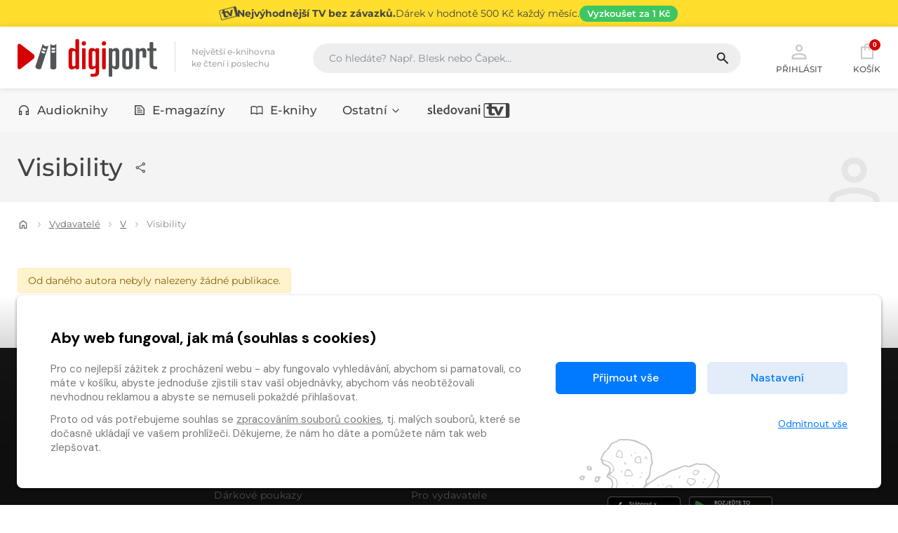

--- FILE ---
content_type: text/html
request_url: https://www.digiport.cz/vydavatele/v/302894
body_size: 33323
content:
<!DOCTYPE html><html lang=cs> <head><meta charset=UTF-8><meta name=author content=www.grandit.cz><meta name=viewport content="width=device-width, minimum-scale=1, initial-scale=1, viewport-fit=cover"><meta name=description content="Největší e-knihovna ke čtení i poslechu v ČR - miliony položek přehledně na jednom místě - Akční ceny, dárek ke každému nákupu."><title>Vydavatelé &mdash; Visibility | Digiport</title><link href="/static/assets/css/vendor/_bootstrap-visibility.min.css?v=1767613683" rel=stylesheet type=text/css><link href="/static/assets/css/vendor/_bootstrap.min.css?v=1767613683" rel=stylesheet type=text/css><link href="/static/assets/css/vendor/_select2.min.css?v=1767613683" rel=stylesheet type=text/css><link href="/static/assets/css/vendor/_simple-line-icons.min.css?v=1767613683" rel=stylesheet type=text/css><link href="/static/assets/css/vendor/owl.carousel.min.css?v=1767613683" rel=stylesheet type=text/css><link href="/static/assets/css/vendor/cookies_stripe.css?v=1767613683" rel=stylesheet type=text/css><link href="/static/assets/css/web.min.css?v=1767613683" rel=stylesheet type=text/css><link rel=apple-touch-icon sizes=180x180 href=/static/img/favicon/apple-touch-icon.png><link rel=icon type=image/png sizes=32x32 href=/static/img/favicon/favicon-32x32.png><link rel=icon type=image/png sizes=16x16 href=/static/img/favicon/favicon-16x16.png><link rel=manifest href=/static/img/favicon/site.webmanifest><link rel=mask-icon href=/static/img/favicon/safari-pinned-tab.svg color=#5bbad5><meta name=msapplication-TileColor content=#ffc40d><meta name=theme-color content=#ffffff><meta name=og:title content="Vydavatelé — Visibility | Digiport"><meta name=og:description content="Největší e-knihovna ke čtení i poslechu v ČR - miliony položek přehledně na jednom místě - Akční ceny, dárek ke každému nákupu."><meta property=og:site_name content=Digiport><meta name=og:image content=/static/img/favicon/apple-touch-icon.png><meta name=og:type content=profile><meta property=og:url content=https://www.digiport.cz/vydavatele/v/302894><link rel=canonical href=https://www.digiport.cz/vydavatele/v/302894><script>
    var dataLayer = window.dataLayer || [];
    function gtag() { dataLayer.push(arguments); }

    
        gtag('consent', 'default', {
          'ad_user_data': 'denied',
          'ad_personalization': 'denied',
          'ad_storage': 'denied',
          'analytics_storage': 'denied'
        });

        var c_ad_user_data = 'denied';
        var c_ad_personalization = 'denied';
        var c_ad_storage = 'denied';
        var c_analytics_storage = 'denied';

        if (
            c_ad_user_data != 'denied' ||
            c_ad_personalization != 'denied' ||
            c_ad_storage != 'denied' ||
            c_analytics_storage != 'denied'
        )
        {
            // pokud mam aspon jeden consent ruzny od default, provedu update
            gtag('consent', 'update', {
              'ad_user_data': c_ad_user_data,
              'ad_personalization': c_ad_personalization,
              'ad_storage': c_ad_storage,
              'analytics_storage': c_analytics_storage
            });
        }

    
    </script><script>(function(w,d,s,l,i){w[l]=w[l]||[];w[l].push({'gtm.start':
    new Date().getTime(),event:'gtm.js'});var f=d.getElementsByTagName(s)[0],
    j=d.createElement(s),dl=l!='dataLayer'?'&l='+l:'';j.async=true;j.src=
    'https://www.googletagmanager.com/gtm.js?id='+i+dl;f.parentNode.insertBefore(j,f);
    })(window,document,'script','dataLayer','GTM-K3XNKQH');</script><script src=/js/get_text.cs_CZ.js></script><script src=/js/format_price.cs_CZ.js></script><script src="/static/assets/js/vendor/jquery-3.7.0.min.js?v=1767613683"></script></head> <body class=" "> <noscript><iframe src="https://www.googletagmanager.com/ns.html?id=GTM-K3XNKQH" height=0 width=0 style=display:none;visibility:hidden></iframe></noscript> <script>
            window.firstAddress = "facturation";
            window.secondAddress = "shipping";
        </script> <div class="wrap "> <a href=/sledovani-tv class=header__stripe aria-label="Přejít na stránku Sledování TV"> <div class="container container--stripe"> <svg xmlns=http://www.w3.org/2000/svg width=24 height=24 viewbox="-224.047 -41.031 141.138 81.801" class=stripe__icon fill=currentColor><path d="M-131.154-21.903l-11.704 29.098h-.244l-11.705-29.098h-8.127-9.146-7.314v-15.078h-17.313v15.078h-10.2v11.868h10.2v23.367c0 8.819 6.869 14.225 17.759 14.225 5.487 0 13.048-1.22 17.315-3.781l-4.797-10.443c-2.072 1.137-5.04 2.032-7.884 2.032-3.453 0-5.039-1.542-5.039-6.137v-19.262h12.923l17.315 36.901h12.355l22.921-48.769h-17.315z"/><path d="M-215.01 35.211a3.52 3.52 0 0 1-3.511-3.511v-63.725a3.52 3.52 0 0 1 3.511-3.511h109.536c1.366.421 2.373 1.656 2.373 3.152v64.442c0 1.494-1.007 2.73-2.373 3.152H-215.01zm123.06-76.242h-123.06c-4.974 0-9.037 4.063-9.037 9.037v63.725c0 4.975 4.063 9.039 9.037 9.039h123.061c4.974 0 9.04-4.064 9.04-9.039v-63.724c-.001-5.007-4.067-9.038-9.041-9.038"/></svg> <h2 class=stripe__title>Nejvýhodnější TV bez závazků.</h2> <p class=stripe__text>Dárek v&nbsp;hodnotě 500&nbsp;Kč každý měsíc.</p> <span class=stripe__link> Vyzkoušet za&nbsp;1&nbsp;Kč </span> </div> </a> <header class=header> <div class=container> <div class=row> <div class="col col-md-auto col--logo"> <a href=/ class=header__logo> <svg width=200 height=55 aria-labelledby=logo-digiport-title><use xlink:href=#logo-digiport></use></svg> </a> <div class=header__motto>Největší e-knihovna <br>ke čtení i poslechu</div> </div> <div class="col--search col" id=search_collapse> <fieldset class=header__search> <legend class=visually-hidden>Vyhledávání</legend> <form action=/hledani method=get id=search-form> <div class="input-group dropdown"> <div class=search__group> <input type=text class="form-control dropdown-toggle" id=search name=q placeholder="Co hledáte? Např. Blesk nebo Čapek..." autocomplete=off data-placeholder_default="Co hledáte? Např. Blesk nebo Čapek..." data-placeholder_focus="Napište, co hledáte…"> <button type=submit class=search__btn title=Hledat disabled> <svg width=22 height=22><use xlink:href=#icon-search></use></svg> </button> </div> </div> </form> </fieldset> </div> <div class=col-auto> <div class=header__control> <span class="dropdown dropdown--search d-inline-block d-md-none"> <a class=control--search role=button> <svg width=30 height=30 aria-hidden=true class=header__control-icon><use xlink:href=#icon-search></use></svg> Hledání </a> </span> <span class="dropdown dropdown--login"> <a href=# role=button class="control__button control--login dropdown-toggle login_modal" id=login data-toggle=dropdown aria-haspopup=true aria-expanded=false> <svg width=30 height=30 aria-hidden=true class=header__control-icon><use xlink:href=#icon-user></use></svg> Přihlásit </a> <div class=dropdown-menu aria-labelledby=login> <fieldset> <legend class=visually-hidden>Přihlášení</legend> <form name=login> <div class=form-group> <label class=visually-hidden for=header-email>E-mail</label> <div class=input-group-icon> <input type=email class=form-control id=header-email placeholder=E-mail name=email autocomplete=username required> <i class="input-icon icon-envelope"></i> <small class=invalid-feedback>Není zadaný e-mail..</small> </div> </div> <div class="form-group mb-4"> <label class=visually-hidden for=header-heslo>Heslo</label> <div class=input-group-icon> <input type=password class="form-control " id=header-heslo placeholder=Heslo name=password data-missing="Není zadané heslo." data-invalid="Chybně zadané heslo." required> <i class="input-icon icon-lock"></i> <small class=invalid-feedback></small> </div> </div> <button type=submit class="mr-3 button button--primary">Přihlásit</button> <a class=link href=/zapomenute-heslo><span>Zapomenuté heslo</span></a> <div class=login-message></div> </form> </fieldset> <div class="login__inbox text-center"> Nemáte účet? <a class=link href=/registrace><span>Zaregistrujte se</span></a>. </div> </div> </span> <a href=/kosik class=control--basket> <svg width=26 height=26 aria-hidden=true class="header__control-icon icon--cart"><use xlink:href=#icon-shop></use></svg> <span class="basket__count cart-badge">0</span> <span class=basket__total__wrap>Košík</span> </a> <button type=button class=navigation__toggle><span class=bar><span class="bar__line bar--t"></span><span class="bar__line bar--m"></span><span class="bar__line bar--b"></span></span></button> </div> </div> </div> </div> </header> <nav class=navigation> <h2 class=visually-hidden>Kategorie</h2> <div class=container> <div class="navigation__body dropdown"> <ul class=navigation__list id=nav> <li class="navigation__item "> <a href=/kategorie-0/bupabooks/vsechno> <svg width=18 height=18 aria-hidden=true class=item__icon><use xlink:href=#abooks></use></svg> Audioknihy </a> </li> <li class="navigation__item "> <a href=/sekce/floowie> <svg width=18 height=18 aria-hidden=true class=item__icon><use xlink:href=#floowie></use></svg> E-magazíny </a> </li> <li class="navigation__item "> <a href=/kategorie-0/ebooks/vsechno> <svg width=18 height=18 aria-hidden=true class=item__icon><use xlink:href=#ebooks></use></svg> E-knihy </a> </li> <li class="navigation__item "> <a href=/sekce/floowiecatalogues id=others_button class=dropdown-toggle role=button data-toggle=dropdown aria-haspopup=menu aria-expanded=false> Ostatní <svg xmlns=http://www.w3.org/2000/svg class=dropdown-toggle__arrow width=18 height=18 viewbox="0 0 24 24" fill=none stroke=currentColor stroke-width=2 stroke-linecap=round stroke-linejoin=round><polyline points="6 9 12 15 18 9"></polyline></svg> </a> <div class="navigation__dropdown dropdown-menu dropdown-menu--nav" role=menu aria-labelledby=others_button> <div class="navigation__subnav pb-0"> <div class=row> <div class=col-lg-3> <div class=subnav__box> <h5 class=subnav__heading> <a href=/sekce/floowiecatalogues> <svg xmlns=http://www.w3.org/2000/svg height=24 viewbox="0 -960 960 960" width=24 class=subnav__heading-icon fill=currentColor><path d="M172.309-180.001q-30.308 0-51.308-21t-21-51.308v-455.382q0-30.308 21-51.308t51.308-21h615.382q30.308 0 51.308 21t21 51.308v455.382q0 30.308-21 51.308t-51.308 21H172.309Zm0-59.999h277.692v-480H172.309q-4.616 0-8.463 3.846-3.846 3.847-3.846 8.463v455.382q0 4.616 3.846 8.463 3.847 3.846 8.463 3.846Zm337.69 0h277.692q4.616 0 8.463-3.846 3.846-3.847 3.846-8.463v-455.382q0-4.616-3.846-8.463-3.847-3.846-8.463-3.846H509.999v480Zm-272.307-90.001h134.617q12.749 0 21.374-8.628 8.625-8.629 8.625-21.384 0-12.756-8.625-21.371-8.625-8.615-21.374-8.615H237.692q-12.75 0-21.374 8.628-8.625 8.629-8.625 21.384 0 12.756 8.625 21.371 8.624 8.615 21.374 8.615Zm0-120h134.617q12.749 0 21.374-8.628 8.625-8.629 8.625-21.384 0-12.756-8.625-21.371-8.625-8.615-21.374-8.615H237.692q-12.75 0-21.374 8.628-8.625 8.629-8.625 21.384 0 12.756 8.625 21.371 8.624 8.615 21.374 8.615Zm0-120h134.617q12.749 0 21.374-8.628 8.625-8.629 8.625-21.384 0-12.756-8.625-21.371-8.625-8.615-21.374-8.615H237.692q-12.75 0-21.374 8.628-8.625 8.629-8.625 21.384 0 12.756 8.625 21.371 8.624 8.615 21.374 8.615Zm349.999 240h134.617q12.75 0 21.374-8.628 8.625-8.629 8.625-21.384 0-12.756-8.625-21.371-8.624-8.615-21.374-8.615H587.691q-12.749 0-21.374 8.628-8.625 8.629-8.625 21.384 0 12.756 8.625 21.371 8.625 8.615 21.374 8.615Zm0-120h134.617q12.75 0 21.374-8.628 8.625-8.629 8.625-21.384 0-12.756-8.625-21.371-8.624-8.615-21.374-8.615H587.691q-12.749 0-21.374 8.628-8.625 8.629-8.625 21.384 0 12.756 8.625 21.371 8.625 8.615 21.374 8.615Zm0-120h134.617q12.75 0 21.374-8.628 8.625-8.629 8.625-21.384 0-12.756-8.625-21.371-8.624-8.615-21.374-8.615H587.691q-12.749 0-21.374 8.628-8.625 8.629-8.625 21.384 0 12.756 8.625 21.371 8.625 8.615 21.374 8.615ZM450.001-240V-720v480Z"/></svg>Katalogy</a> </h5> </div> </div> <div class=col-lg-3> <div class=subnav__box> <h5 class=subnav__heading> <a href=/poukaz> <svg xmlns=http://www.w3.org/2000/svg height=24 viewbox="0 -960 960 960" width=24 class=subnav__heading-icon fill=currentColor><path d="M172.309-180.001q-29.827 0-51.067-21.241-21.241-21.24-21.241-51.067v-109.613q0-9.846 5.654-17.462 5.654-7.615 15.115-10.384 26.308-12.231 42.77-36.325 16.461-24.093 16.461-53.923 0-29.83-16.461-53.908-16.462-24.077-42.77-36.308-9.461-2.769-15.115-10.384-5.654-7.616-5.654-17.462v-109.613q0-29.827 21.241-51.067 21.24-21.241 51.067-21.241h615.382q29.827 0 51.067 21.241 21.241 21.24 21.241 51.067v109.613q0 9.846-5.654 17.462-5.654 7.615-15.115 10.384-26.308 12.231-42.77 36.325-16.461 24.093-16.461 53.923 0 29.83 16.461 53.908 16.462 24.077 42.77 36.308 9.461 2.769 15.115 10.384 5.654 7.616 5.654 17.462v109.613q0 29.827-21.241 51.067-21.24 21.241-51.067 21.241H172.309Zm0-59.999h615.382q5.385 0 8.847-3.462 3.462-3.462 3.462-8.847V-342q-37-22-58.5-58.5T720-480q0-43 21.5-79.5T800-618v-89.691q0-5.385-3.462-8.847-3.462-3.462-8.847-3.462H172.309q-5.385 0-8.847 3.462-3.462 3.462-3.462 8.847V-618q37 22 58.5 58.5T240-480q0 43-21.5 79.5T160-342v89.691q0 5.385 3.462 8.847 3.462 3.462 8.847 3.462Zm307.704-53.847q12.756 0 21.371-8.629 8.615-8.628 8.615-21.384 0-12.755-8.628-21.371-8.629-8.615-21.384-8.615-12.756 0-21.371 8.629-8.615 8.629-8.615 21.384t8.628 21.371q8.629 8.615 21.384 8.615Zm0-156.154q12.756 0 21.371-8.628 8.615-8.629 8.615-21.384 0-12.756-8.628-21.371-8.629-8.615-21.384-8.615-12.756 0-21.371 8.628-8.615 8.629-8.615 21.384 0 12.756 8.628 21.371 8.629 8.615 21.384 8.615Zm0-156.153q12.756 0 21.371-8.629 8.615-8.629 8.615-21.384t-8.628-21.371q-8.629-8.615-21.384-8.615-12.756 0-21.371 8.629-8.615 8.628-8.615 21.384 0 12.755 8.628 21.371 8.629 8.615 21.384 8.615ZM480-480Z"/></svg>Uplatnit poukaz</a> </h5> </div> </div> <div class=col-lg-3> <div class=subnav__box> <h5 class=subnav__heading> <a href=https://clanky.digiport.cz/ target=_blank> <svg xmlns=http://www.w3.org/2000/svg height=24 viewbox="0 -960 960 960" width=24 class=subnav__heading-icon fill=currentColor><path d="M172.309-140.001q-30.308 0-51.308-21t-21-51.308v-417.69q0-12.769 8.616-21.384 8.615-8.616 21.384-8.616t21.384 8.616Q160-642.768 160-629.999v417.69q0 4.616 3.846 8.463 3.847 3.846 8.463 3.846h537.69q12.769 0 21.384 8.615 8.616 8.615 8.616 21.384t-8.616 21.384q-8.615 8.616-21.384 8.616h-537.69Zm160-160q-30.308 0-51.308-21t-21-51.308v-411.536q0-15.461 10.347-25.807 10.346-10.347 25.807-10.347h567.69q15.461 0 25.807 10.347 10.347 10.346 10.347 25.807v411.536q0 30.308-21 51.308t-51.308 21H332.309Zm0-59.999h495.382q4.616 0 8.463-3.846 3.846-3.847 3.846-8.463V-760H320v387.691q0 4.616 3.846 8.463 3.847 3.846 8.463 3.846Zm97.69-120h100.002q12.769 0 21.384-8.615T560-509.999v-140.002q0-12.769-8.615-21.384T530.001-680H429.999q-12.769 0-21.384 8.615T400-650.001v140.002q0 12.769 8.615 21.384T429.999-480ZM640-480h80q17 0 28.5-11.5T760-520q0-17-11.5-28.5T720-560h-80q-17 0-28.5 11.5T600-520q0 17 11.5 28.5T640-480Zm0-120h80q17 0 28.5-11.5T760-640q0-17-11.5-28.5T720-680h-80q-17 0-28.5 11.5T600-640q0 17 11.5 28.5T640-600ZM320-360v-400 400Z"/></svg>Články</a> </h5> </div> </div> </div> </div> </div> </li> <li class="navigation__item "> <a href=/sledovani-tv title=sledovanitv> <svg width=120 height=21 aria-hidden=true><use xlink:href=#logo-sledovanitv></use></svg> </a> </li> </ul> </div> </div> </nav> <div id=preview-player class=jp-jplayer></div> <section class="content authors pt-0" role=main> <div class="subheader subheader--nobread"> <div class=container> <div class=author-head> <div class=author-head__desc> <h1 class=my-0 data-author_provider>Visibility <div class=dropdown-share> <button type=button class="js-share button-share" data-toggle=dropdown aria-expanded=false title=Sdílet> <svg width=24 height=24 aria-hidden=true class=button-share__icon><use xlink:href=#icon-share></use></svg> </button> <div class=dropdown-menu> <button class=dropdown-share__item data-sharer=twitter data-title=Visibility data-hashtags=digiport data-url=https://www.digiport.cz/vydavatele/v/302894> <svg xmlns=http://www.w3.org/2000/svg width=17 height=17 viewbox="0 0 24 24" fill=none stroke=#00aced stroke-width=2 stroke-linecap=round stroke-linejoin=round><path d="M23 3a10.9 10.9 0 0 1-3.14 1.53 4.48 4.48 0 0 0-7.86 3v1A10.66 10.66 0 0 1 3 4s-4 9 5 13a11.64 11.64 0 0 1-7 2c9 5 20 0 20-11.5a4.5 4.5 0 0 0-.08-.83A7.72 7.72 0 0 0 23 3z"></path></svg> Twitter </button> <button class=dropdown-share__item data-sharer=facebook data-title=Visibility data-hashtag=digiport data-url=https://www.digiport.cz/vydavatele/v/302894> <svg xmlns=http://www.w3.org/2000/svg width=17 height=17 viewbox="0 0 24 24" fill=none stroke=#3b5998 stroke-width=2 stroke-linecap=round stroke-linejoin=round><path d="M18 2h-3a5 5 0 0 0-5 5v3H7v4h3v8h4v-8h3l1-4h-4V7a1 1 0 0 1 1-1h3z"></path></svg> Facebook </button> <button class=dropdown-share__item onclick="copyLinkToClipboard('https://www.digiport.cz/vydavatele/v/302894', this)"> <svg xmlns=http://www.w3.org/2000/svg width=17 height=17 viewbox="0 0 24 24" fill=none stroke=#444 stroke-width=2 stroke-linecap=round stroke-linejoin=round><rect x=9 y=9 width=13 height=13 rx=2 ry=2></rect><path d="M5 15H4a2 2 0 0 1-2-2V4a2 2 0 0 1 2-2h9a2 2 0 0 1 2 2v1"></path></svg> Zkopírovat odkaz </button> <button class=dropdown-share__item data-sharer=email data-title=Visibility data-url=https://www.digiport.cz/vydavatele/v/302894 data-subject="Posílám odkaz z digiport.cz" data-to> <svg xmlns=http://www.w3.org/2000/svg width=17 height=17 viewbox="0 0 24 24" fill=none stroke=#aaa stroke-width=2 stroke-linecap=round stroke-linejoin=round><path d="M4 4h16c1.1 0 2 .9 2 2v12c0 1.1-.9 2-2 2H4c-1.1 0-2-.9-2-2V6c0-1.1.9-2 2-2z"></path><polyline points="22,6 12,13 2,6"></polyline></svg> Poslat na e-mail </button> </div> </div> </h1> </div> <div class=subheader__icon> <svg width=105 height=105 aria-hidden=true><use xlink:href=#icon-user></use></svg> </div> </div> </div> </div> <div class=container> <nav aria-label=breadcrumb> <ol class=breadcrumb> <li class=breadcrumb__item> <a href=https://www.digiport.cz/ > <svg width=16 height=16 aria-hidden=true><use xlink:href=#icon-home></use></svg> </a> </li> <li class=breadcrumb__item> <a href=https://www.digiport.cz/vydavatele> Vydavatelé </a> </li> <li class=breadcrumb__item> <a href=https://www.digiport.cz/vydavatele/v> V </a> </li> <li class=breadcrumb__item aria-current=page> Visibility </li> </ol> </nav> <script type=application/ld+json>
{
  "@context": "https://schema.org",
  "@type": "BreadcrumbList",
  "itemListElement": [
    
      {
        "@type": "ListItem",
        "position": 1,
        "name": "Domů",
        "item": "https://www.digiport.cz/"
      },
    
      {
        "@type": "ListItem",
        "position": 2,
        "name": "Vydavatelé",
        "item": "https://www.digiport.cz/vydavatele"
      },
    
      {
        "@type": "ListItem",
        "position": 3,
        "name": "V",
        "item": "https://www.digiport.cz/vydavatele/v"
      },
    
      {
        "@type": "ListItem",
        "position": 4,
        "name": "Visibility",
        "item": "https://www.digiport.cz/vydavatele/v/302894"
      }
    
  ]
}
</script> </div> <div class=container> <div class="alert alert-warning alert--small alert--noarr"> Od daného autora nebyly nalezeny žádné publikace. </div> </div> <script type=application/ld+json>
{
  "@context": "https://schema.org",
  "@type": "ProfilePage",
  "mainEntity": {
    
      "@type": "Organization",
    
    "name": "Visibility",
    "identifier": "302894",
    "sameAs": [
      "https://www.digiport.cz/vydavatele/v/302894"
    ]
    
    
  }
}
</script> </section> </div> <div id=modal--frame></div> <footer class=footer> <div class=container> <nav class=row> <div class=col> <svg width=70 height=47 class=footer__logo><use xlink:href=#logotyp-digiport></use></svg> <p class=footer__copy> digiport.cz &copy; 2026 </p> </div> <div class=col> <h3 class=footer__tit> Nákup </h3> <ul class=footer__nav> <li> <a href=/caste-dotazy>Časté dotazy</a> </li> <li> <a href=/caste-dotazy#moznosti-platby>Platba</a> </li> <li> <a href=/obchodni-podminky>Obchodní podmínky</a> </li> <li> <a href=/darkove-poukazy>Dárkové poukazy</a> </li> <li> <a href=/mediateka>Aplikace Mediatéka</a> </li> </ul> </div> <div class=col> <h3 class=footer__tit> O společnosti </h3> <ul class=footer__nav> <li> <a href=/o-nas>O nás</a> </li> <li> <a href=/kontakt>Kontakty</a> </li> <li> <a href=https://clanky.digiport.cz/ target=_blank> <svg xmlns=http://www.w3.org/2000/svg height=16 viewbox="0 -960 960 960" width=16 class=subnav__heading-icon fill=currentColor><path d="M172.309-140.001q-30.308 0-51.308-21t-21-51.308v-417.69q0-12.769 8.616-21.384 8.615-8.616 21.384-8.616t21.384 8.616Q160-642.768 160-629.999v417.69q0 4.616 3.846 8.463 3.847 3.846 8.463 3.846h537.69q12.769 0 21.384 8.615 8.616 8.615 8.616 21.384t-8.616 21.384q-8.615 8.616-21.384 8.616h-537.69Zm160-160q-30.308 0-51.308-21t-21-51.308v-411.536q0-15.461 10.347-25.807 10.346-10.347 25.807-10.347h567.69q15.461 0 25.807 10.347 10.347 10.346 10.347 25.807v411.536q0 30.308-21 51.308t-51.308 21H332.309Zm0-59.999h495.382q4.616 0 8.463-3.846 3.846-3.847 3.846-8.463V-760H320v387.691q0 4.616 3.846 8.463 3.847 3.846 8.463 3.846Zm97.69-120h100.002q12.769 0 21.384-8.615T560-509.999v-140.002q0-12.769-8.615-21.384T530.001-680H429.999q-12.769 0-21.384 8.615T400-650.001v140.002q0 12.769 8.615 21.384T429.999-480ZM640-480h80q17 0 28.5-11.5T760-520q0-17-11.5-28.5T720-560h-80q-17 0-28.5 11.5T600-520q0 17 11.5 28.5T640-480Zm0-120h80q17 0 28.5-11.5T760-640q0-17-11.5-28.5T720-680h-80q-17 0-28.5 11.5T600-640q0 17 11.5 28.5T640-600ZM320-360v-400 400Z"></path></svg>Články</a> </li> <li> <a href=/pro-vydavatele>Pro vydavatele</a> </li> <li> <a href=/pro-firmy>Pro firmy</a> </li> <li> <a class=d-inline-block href=/ochrana-soukromi>Osobní údaje</a> <span class=px-1>|</span> <a class=d-inline-block href=/cookies>Cookies</a> </li> </ul> </div> <div class=col> <h3 class=footer__tit> Kontakt </h3> <p class=footer__nav> <a class="footer__info info--mail" href=mailto:info@digiport.cz> <svg width=24 height=24><use xlink:href=#icon-email></use></svg> info&#x40;digiport.cz </a> </p> <div class="mt-5 pt-lg-4 text-lg-left text-center"> <a class="mr-2 mb-1 text-nounderline mediateka__button" href="https://itunes.apple.com/cz/app/mediateka/id1104786404?mt=8" target=_blank title="Stáhnout aplikaci Mediatéka v Apple Store"> <svg xmlns=http://www.w3.org/2000/svg xmlns:xlink=http://www.w3.org/1999/xlink height=35 viewbox="0 0 119.664 40"><path fill=#a6a6a6 d="M110.135 0H9.535L8.44.002l-.919.013a13.215 13.215 0 0 0-2.004.177 6.665 6.665 0 0 0-1.901.627 6.438 6.438 0 0 0-1.619 1.179A6.258 6.258 0 0 0 .819 3.618a6.601 6.601 0 0 0-.625 1.903 12.993 12.993 0 0 0-.179 2.002L0 8.444v23.114l.015.922a12.992 12.992 0 0 0 .179 2.002 6.588 6.588 0 0 0 .625 1.904 6.208 6.208 0 0 0 1.178 1.614 6.274 6.274 0 0 0 1.619 1.179 6.701 6.701 0 0 0 1.901.631 13.455 13.455 0 0 0 2.004.177l.919.011L9.535 40h100.6l1.084-.002.922-.011a13.279 13.279 0 0 0 2-.177 6.804 6.804 0 0 0 1.908-.631 6.277 6.277 0 0 0 1.617-1.179 6.395 6.395 0 0 0 1.182-1.614 6.604 6.604 0 0 0 .619-1.904 13.506 13.506 0 0 0 .186-2.002l.004-.922.008-1.094V9.536l-.008-1.092-.004-.921a13.507 13.507 0 0 0-.186-2.002 6.618 6.618 0 0 0-.619-1.903 6.466 6.466 0 0 0-2.799-2.8 6.768 6.768 0 0 0-1.908-.627 13.044 13.044 0 0 0-2-.177l-.922-.013L110.135 0z"/><path d="M8.445 39.125a39.93 39.93 0 0 1-.904-.011 12.687 12.687 0 0 1-1.869-.163 5.884 5.884 0 0 1-1.657-.548 5.406 5.406 0 0 1-1.397-1.017 5.321 5.321 0 0 1-1.021-1.397 5.722 5.722 0 0 1-.543-1.657 12.414 12.414 0 0 1-.166-1.875l-.015-.913V8.444l.015-.895a12.37 12.37 0 0 1 .166-1.872 5.756 5.756 0 0 1 .543-1.662 5.373 5.373 0 0 1 1.015-1.398 5.565 5.565 0 0 1 1.402-1.022 5.823 5.823 0 0 1 1.653-.544A12.586 12.586 0 0 1 7.543.887l.902-.012h102.769l.913.013a12.385 12.385 0 0 1 1.858.163 5.938 5.938 0 0 1 1.671.548 5.594 5.594 0 0 1 2.415 2.42 5.763 5.763 0 0 1 .535 1.649 12.995 12.995 0 0 1 .174 1.887l.003.89.008 1.092v20.929l-.008 1.075-.004.93a12.731 12.731 0 0 1-.171 1.853 5.739 5.739 0 0 1-.54 1.67 5.48 5.48 0 0 1-1.016 1.386 5.413 5.413 0 0 1-1.399 1.023 5.862 5.862 0 0 1-1.668.55 12.542 12.542 0 0 1-1.869.163l-.897.011-1.084.002z"/><g fill=#fff><path d="M24.769 20.301a4.949 4.949 0 0 1 2.357-4.152 5.066 5.066 0 0 0-3.991-2.158c-1.679-.176-3.307 1.005-4.163 1.005-.872 0-2.19-.987-3.608-.958a5.315 5.315 0 0 0-4.473 2.728c-1.934 3.348-.491 8.269 1.361 10.976.927 1.325 2.01 2.806 3.428 2.753 1.387-.058 1.905-.884 3.579-.884 1.659 0 2.145.884 3.591.851 1.488-.024 2.426-1.331 3.321-2.669a10.962 10.962 0 0 0 1.518-3.093 4.782 4.782 0 0 1-2.919-4.399zm-2.732-8.09a4.872 4.872 0 0 0 1.115-3.491 4.957 4.957 0 0 0-3.208 1.66 4.636 4.636 0 0 0-1.144 3.361 4.099 4.099 0 0 0 3.237-1.53zM42.302 27.14h-4.733l-1.137 3.356h-2.005l4.483-12.418h2.083l4.483 12.418h-2.039zm-4.243-1.549h3.752l-1.85-5.447h-.052z"/><use xlink:href=#B /><use xlink:href=#B x=9.965 /><path d="M71.71 27.036c.138 1.231 1.334 2.04 2.969 2.04 1.566 0 2.693-.809 2.693-1.919 0-.964-.68-1.541-2.289-1.937l-1.609-.388c-2.28-.551-3.339-1.617-3.339-3.348 0-2.143 1.867-3.614 4.519-3.614 2.624 0 4.423 1.472 4.483 3.614h-1.876c-.112-1.239-1.137-1.987-2.634-1.987s-2.521.757-2.521 1.858c0 .878.654 1.395 2.255 1.79l1.368.336c2.548.603 3.606 1.626 3.606 3.442 0 2.323-1.851 3.778-4.794 3.778-2.754 0-4.613-1.421-4.733-3.667zM83.346 19.3v2.143h1.722v1.472h-1.722v4.991c0 .775.345 1.137 1.102 1.137a5.808 5.808 0 0 0 .611-.043v1.463a5.104 5.104 0 0 1-1.032.086c-1.833 0-2.548-.688-2.548-2.444v-5.189h-1.316v-1.472h1.316V19.3zm2.719 6.67c0-2.849 1.678-4.639 4.294-4.639 2.625 0 4.295 1.79 4.295 4.639 0 2.856-1.661 4.639-4.295 4.639s-4.294-1.782-4.294-4.639zm6.695 0c0-1.954-.896-3.107-2.401-3.107s-2.4 1.162-2.4 3.107c0 1.962.895 3.106 2.4 3.106s2.401-1.145 2.401-3.106zm3.426-4.528h1.772v1.541h.043a2.159 2.159 0 0 1 2.178-1.636 2.866 2.866 0 0 1 .637.069v1.738a2.598 2.598 0 0 0-.835-.112 1.873 1.873 0 0 0-1.937 2.083v5.37h-1.858zm13.198 6.395c-.25 1.644-1.851 2.771-3.898 2.771-2.634 0-4.269-1.765-4.269-4.596 0-2.84 1.644-4.682 4.19-4.682 2.505 0 4.08 1.721 4.08 4.466v.637h-6.395v.112a2.358 2.358 0 0 0 2.436 2.564 2.048 2.048 0 0 0 2.091-1.273zm-6.282-2.702h4.526a2.177 2.177 0 0 0-2.221-2.298 2.292 2.292 0 0 0-2.306 2.298zM36.309 13.093c.078.566.632.926 1.431.926.744 0 1.29-.384 1.29-.914 0-.455-.348-.728-1.138-.914l-.769-.186c-1.079-.252-1.571-.773-1.571-1.65 0-1.063.868-1.77 2.171-1.77a1.947 1.947 0 0 1 2.15 1.712h-.902a1.139 1.139 0 0 0-1.261-.893c-.732 0-1.22.352-1.22.889 0 .426.314.67 1.092.852l.657.162c1.224.285 1.729.781 1.729 1.679 0 1.141-.885 1.856-2.299 1.856-1.323 0-2.213-.682-2.279-1.749zm6.1-4.019v1.142h.976v.749h-.976v2.315c0 .472.194.678.637.678a2.967 2.967 0 0 0 .339-.021v.74a2.916 2.916 0 0 1-.483.045c-.988 0-1.382-.348-1.382-1.216v-2.543h-.715v-.749h.715v-1.14zm1.892 4.35c0-.811.604-1.278 1.675-1.344l1.22-.07v-.389c0-.476-.314-.744-.922-.744-.496 0-.84.182-.938.5h-.86c.091-.773.818-1.27 1.84-1.27 1.129 0 1.766.562 1.766 1.513v3.077h-.855v-.633h-.07a1.515 1.515 0 0 1-1.353.707 1.36 1.36 0 0 1-1.501-1.348zm2.895-.385v-.376l-1.1.07c-.62.041-.901.252-.901.649 0 .405.352.641.835.641a1.062 1.062 0 0 0 1.166-.984zm-1.414-3.598l1.038-1.422h1.042L46.7 9.441zm3.731-1.004h.881v2.481h.07a1.386 1.386 0 0 1 1.373-.807 1.483 1.483 0 0 1 1.551 1.679v2.907h-.89V12.01c0-.719-.335-1.084-.963-1.084a1.052 1.052 0 0 0-1.134 1.142v2.63h-.889zm5.249 1.758h.855v.715h.066a1.348 1.348 0 0 1 1.344-.802 1.465 1.465 0 0 1 1.559 1.675v2.915h-.889v-2.692c0-.724-.314-1.083-.972-1.083a1.033 1.033 0 0 0-1.075 1.141v2.634h-.889zm4.975 2.249a2.133 2.133 0 1 1 4.247 0 2.134 2.134 0 1 1-4.247 0zm3.333 0c0-.976-.438-1.547-1.208-1.547s-1.207.571-1.207 1.547c0 .984.435 1.55 1.207 1.55s1.208-.57 1.208-1.55zm5.903 2.254h-.856v-.715h-.07a1.35 1.35 0 0 1-1.36.802 1.462 1.462 0 0 1-1.551-1.667v-2.923h.89v2.692c0 .728.293 1.075.946 1.075a1.022 1.022 0 0 0 1.112-1.133v-2.634h.89zm2.619-5.624v1.142h.976v.749h-.976v2.315c0 .472.194.678.637.678a2.967 2.967 0 0 0 .339-.021v.74a2.905 2.905 0 0 1-.483.045c-.988 0-1.382-.348-1.382-1.216v-2.543h-.715v-.749h.715v-1.14zm6.783 5.624h-.955l-1.625-4.503h.95l1.121 3.552h.07l1.116-3.552h.943z"/></g><defs><path id=B d="M55.16 25.97c0 2.813-1.506 4.621-3.778 4.621a3.069 3.069 0 0 1-2.849-1.584h-.043v4.484h-1.858V21.442h1.799v1.506h.034a3.212 3.212 0 0 1 2.883-1.601c2.298 0 3.813 1.816 3.813 4.622zm-1.91 0c0-1.833-.947-3.038-2.393-3.038-1.42 0-2.375 1.23-2.375 3.038 0 1.824.955 3.046 2.375 3.046 1.445 0 2.393-1.196 2.393-3.046z"/></defs></svg> </a> <a class="mb-1 text-nounderline mediateka__button" href="https://play.google.com/store/apps/details?id=cz.digiport.mediateka" target=_blank title="Stáhnout aplikaci Mediatéka v Google Play"> <svg xmlns=http://www.w3.org/2000/svg height=35 viewbox="0 0 227.894 67.524"><defs><clippath id=A><path d="M0 2207.03h6460V292.961H0z"/></clippath><clippath id=B><path d="M0 2207.04h6460V292.961H0z"/></clippath></defs><g transform="matrix(.035278 0 0 -.035278 0 77.85892)"><g clip-path=url(#A)><path fill=#100f0d d="M6220.74 292.969H239.258C107.668 292.969 0 400.629 0 532.23v1435.55c0 131.6 107.668 239.26 239.258 239.26H6220.74c131.59 0 239.26-107.66 239.26-239.26V532.23c0-131.601-107.67-239.261-239.26-239.261"/><path fill=#a2a2a1 d="M6220.74 2207.03H239.258C107.668 2207.03 0 2099.37 0 1967.77V532.219c0-131.598 107.668-239.258 239.258-239.258H6220.74c131.59 0 239.26 107.66 239.26 239.258V1967.77c0 131.6-107.67 239.26-239.26 239.26m0-38.28c110.83 0 200.98-90.15 200.98-200.98V532.219c0-110.828-90.15-200.981-200.98-200.981H239.258c-110.824 0-200.977 90.153-200.977 200.981V1967.77c0 110.83 90.153 200.98 200.977 200.98H6220.74"/><path fill=#fff d="M5117.09 771.48h89.29v598.19h-89.29zm804.24 382.72l-102.35-259.36h-3.07l-106.23 259.36h-96.18l159.3-362.481-90.82-201.649h93.12l245.52 564.13zm-506.37-314.77c-29.28 0-70.05 14.64-70.05 50.82 0 46.172 50.77 63.832 94.65 63.832 39.24 0 57.71-8.473 81.59-20-6.94-55.41-54.65-94.652-106.19-94.652m10.77 327.83c-64.65 0-131.64-28.47-159.35-91.54l79.29-33.11c16.94 33.11 48.48 43.88 81.59 43.88 46.18 0 93.12-27.71 93.89-76.95v-6.17c-16.18 9.23-50.82 23.06-93.12 23.06-85.42 0-172.41-46.942-172.41-134.649 0-80.062 70.05-131.601 148.53-131.601 60.05 0 93.12 26.898 113.93 58.48h3.07v-46.18h86.18v229.36c0 106.18-79.24 165.42-181.6 165.42m-551.83-85.89h-127v205.09h127c66.76 0 104.65-55.32 104.65-102.55 0-46.37-37.89-102.54-104.65-102.54m-2.29 288.3h-213.95V771.48h89.24v226.622h124.71c98.95 0 196.24 71.688 196.24 185.808 0 114.13-97.29 185.76-196.24 185.76M3704.93 839.328c-61.68 0-113.31 51.633-113.31 122.551 0 71.681 51.63 124.131 113.31 124.131 60.92 0 108.67-52.45 108.67-124.131 0-70.918-47.75-122.551-108.67-122.551m102.5 281.372h-3.06c-20.05 23.88-58.57 45.51-107.14 45.51-101.79 0-195.05-89.44-195.05-204.331 0-114.078 93.26-202.75 195.05-202.75 48.57 0 87.09 21.582 107.14 46.269h3.06v-29.277c0-77.902-41.58-119.492-108.67-119.492-54.75 0-88.67 39.293-102.55 72.453l-77.85-32.402c22.34-53.969 81.73-120.25 180.4-120.25 104.84 0 193.51 61.679 193.51 211.992v365.438h-84.84zm146.47-349.22h89.44v598.24h-89.44zm221.27 197.34c-2.3 78.67 60.92 118.72 106.37 118.72 35.51 0 65.56-17.71 75.56-43.16zm277.54 67.85c-16.99 45.51-68.62 129.54-174.23 129.54-104.84 0-191.93-82.5-191.93-203.562 0-114.078 86.32-203.519 201.93-203.519 93.31 0 147.24 57.043 169.64 90.199l-69.39 46.281c-23.16-33.929-54.74-56.281-100.25-56.281-45.46 0-77.85 20.82-98.67 61.633l272.14 112.599zm-2168.07 67.04v-86.32h206.58c-6.18-48.57-22.35-84.031-47-108.671-30.09-30.098-77.13-63.219-159.58-63.219-127.24 0-226.68 102.5-226.68 229.74 0 127.19 99.44 229.69 226.68 229.69 68.62 0 118.72-26.94 155.71-61.63l60.91 60.86c-51.68 49.34-120.25 87.14-216.62 87.14-174.23 0-320.7-141.88-320.7-316.06 0-174.279 146.47-316.111 320.7-316.111 94.03 0 164.94 30.871 220.45 88.672 57.04 57.039 74.8 137.187 74.8 201.979 0 20.05-1.54 38.52-4.65 53.93zm530.1-264.382c-61.63 0-114.84 50.871-114.84 123.32 0 73.262 53.21 123.362 114.84 123.362 61.68 0 114.89-50.1 114.89-123.362 0-72.449-53.21-123.32-114.89-123.32m0 326.882c-112.55 0-204.28-85.61-204.28-203.562 0-117.148 91.73-203.519 204.28-203.519s204.33 86.371 204.33 203.519c0 117.952-91.78 203.562-204.33 203.562m445.69-326.882c-61.68 0-114.89 50.871-114.89 123.32 0 73.262 53.21 123.362 114.89 123.362 61.69 0 114.85-50.1 114.85-123.362 0-72.449-53.16-123.32-114.85-123.32m0 326.882c-112.54 0-204.28-85.61-204.28-203.562 0-117.148 91.74-203.519 204.28-203.519 112.55 0 204.28 86.371 204.28 203.519 0 117.952-91.73 203.562-204.28 203.562"/><path fill=#eb3131 d="M991.355 1277.56L481.879 736.828c.047-.09.047-.238.094-.328 15.648-58.719 69.242-101.93 132.886-101.93 25.457 0 49.332 6.891 69.817 18.95l1.625.96 573.459 330.891-268.405 292.189"/><path fill=#f6b60b d="M1506.76 1369.63l-.47.34-247.59 143.51-278.927-248.21L1259.7 985.43l246.25 142.07c43.16 23.36 72.5 68.86 72.5 121.31 0 52.16-28.91 97.43-71.69 120.82"/><path fill=#5778c5 d="M481.867 1763.11c-3.062-11.29-4.687-23.16-4.687-35.41V772.191c0-12.25 1.625-24.113 4.738-35.363l526.942 526.902-526.993 499.38"/><path fill=#3bad49 d="M995.117 1249.95l263.663 263.62-572.784 332.09c-20.816 12.49-45.125 19.67-71.109 19.67-63.645 0-117.332-43.31-132.981-102.07 0-.05-.047-.1-.047-.14l513.258-513.17"/></g><g clip-path=url(#B) fill=#fff><path d="M2102.69 1737.6c14.44 0 26.58 4.57 36.44 13.73 9.84 9.16 14.77 20.68 14.77 34.56 0 12.76-4.51 23.93-13.53 33.51-9.01 9.58-21.02 14.37-36.01 14.37h-59.12v-96.17zm-103.24 139.04h104.49c18.04 0 34.35-3.89 48.92-11.66s26.08-18.59 34.56-32.46c8.46-13.89 12.7-29.57 12.7-47.05 0-19.98-6.46-37.68-19.36-53.08-12.91-15.4-29.08-25.75-48.51-31.01l-.42-2.08 82.03-118.24v-2.5h-52.87l-79.53 116.99h-36.22v-116.99h-45.79v298.08m452.32-247.08c16.51 9.58 29.56 22.9 39.13 39.97 9.58 17.07 14.36 36.43 14.36 58.07 0 21.65-4.78 41.01-14.36 58.08-9.57 17.07-22.62 30.39-39.13 39.96-16.52 9.58-34.77 14.37-54.75 14.37s-38.23-4.79-54.75-14.37c-16.51-9.57-29.55-22.89-39.13-39.96-9.57-17.07-14.36-36.43-14.36-58.08 0-21.64 4.79-41 14.36-58.07 9.58-17.07 22.62-30.39 39.13-39.97 16.52-9.58 34.77-14.36 54.75-14.36s38.23 4.78 54.75 14.36zm-133.43-36.84c-23.6 13.87-42.12 32.68-55.58 56.41s-20.19 49.89-20.19 78.47c0 28.59 6.73 54.75 20.19 78.48s31.98 42.53 55.58 56.41c23.58 13.87 49.81 20.81 78.68 20.81s55.02-6.94 78.48-20.81c23.44-13.88 41.9-32.68 55.37-56.41 13.45-23.73 20.18-49.89 20.18-78.48 0-28.58-6.73-54.74-20.18-78.47-13.47-23.73-31.93-42.54-55.37-56.41-23.46-13.88-49.61-20.82-78.48-20.82s-55.1 6.94-78.68 20.82m263.52 32.47l156.12 208.15h-149.46v43.3h202.33v-46.62l-154.87-208.16h156.54v-43.3h-210.66v46.63m283.93-34.76c-16.93 12.34-28.88 29.62-35.81 51.83l42.47 17.49c4.43-15.27 11.24-26.51 20.4-33.73 9.15-7.22 19.98-10.82 32.47-10.82 14.71 0 26.36 5 34.97 14.99 8.6 9.99 12.9 23.31 12.9 39.96v206.49h45.8v-204.82c0-21.1-4.03-39.13-12.08-54.12-8.04-14.99-19.15-26.37-33.3-34.14-14.16-7.77-30.25-11.66-48.29-11.66-22.76 0-42.61 6.18-59.53 18.53m225.63 286.21h180.69v-43.3h-134.89v-84.09h121.56v-43.29h-121.56v-84.1h134.89v-43.3h-180.69v298.08m338.87-254.78c33.87 0 60.17 9.37 78.9 28.1 18.73 18.74 28.09 44.61 28.09 77.64s-9.36 58.92-28.09 77.64c-18.73 18.74-45.03 28.1-78.9 28.1H3382v-211.48zm-54.11 331.38v2.5h42.87l19.15-25.39h4.17l19.56 25.39h43.3v-2.5l-44.96-50.37h-39.55zm-39.97-76.6h95.33c30.81 0 57.67-6.24 80.56-18.73 22.9-12.49 40.52-30.05 52.87-52.67s18.52-48.49 18.52-77.64c0-29.14-6.17-55.02-18.52-77.64s-29.97-40.17-52.87-52.66c-22.89-12.49-49.75-18.74-80.56-18.74h-95.33v298.08m355.94-43.3h-83.68v43.3h212.73v-43.3h-83.26v-254.78h-45.79v254.78m176.5 43.3h180.68v-43.3h-134.89v-84.09H4036v-43.29h-121.56v-84.1h134.89v-43.3h-180.68v298.08m395.9-43.3h-83.68v43.3h212.73v-43.3h-83.26v-254.78h-45.79v254.78m363.22-203.78c16.52 9.58 29.56 22.9 39.13 39.97 9.58 17.07 14.37 36.43 14.37 58.07 0 21.65-4.79 41.01-14.37 58.08-9.57 17.07-22.61 30.39-39.13 39.96-16.51 9.58-34.76 14.37-54.74 14.37s-38.24-4.79-54.75-14.37c-16.51-9.57-29.55-22.89-39.13-39.96-9.57-17.07-14.37-36.43-14.37-58.08 0-21.64 4.8-41 14.37-58.07 9.58-17.07 22.62-30.39 39.13-39.97s34.77-14.36 54.75-14.36 38.23 4.78 54.74 14.36zm-133.43-36.84c-23.59 13.87-42.11 32.68-55.57 56.41-13.47 23.73-20.2 49.89-20.2 78.47 0 28.59 6.73 54.75 20.2 78.48 13.46 23.73 31.98 42.53 55.57 56.41 23.59 13.87 49.82 20.81 78.69 20.81 28.86 0 55.02-6.94 78.47-20.81 23.45-13.88 41.91-32.68 55.37-56.41s20.19-49.89 20.19-78.48c0-28.58-6.73-54.74-20.19-78.47s-31.92-42.54-55.37-56.41c-23.45-13.88-49.61-20.82-78.47-20.82-28.87 0-55.1 6.94-78.69 20.82"/></g></g></svg> </a> </div> </div> <div class="col-auto text-center py-4 py-lg-0 pl-lg-5"> <p class=footer__social> <a class=footer__info href=https://www.facebook.com/Digiport.cz/ target=_blank title=Facebook> <svg aria-hidden=true width=22 height=22><use xlink:href=#icon-facebook></use></svg> </a> <a class=footer__info href=https://www.instagram.com/digiport.cz/ target=_blank title=Instagram> <svg aria-hidden=true width=22 height=22><use xlink:href=#icon-instagram></use></svg> </a> </p> </div> </nav> </div> </footer> <script>
    var topPos = $(window).height() - 400;
    //
        var _hwq = _hwq || [];
            _hwq.push(['setKey', '41B764F36444EE42731D9A4A09ED8393']);_hwq.push(['setTopPos', topPos]);_hwq.push(['showWidget', '21']);(function() {
            var ho = document.createElement('script'); ho.type = 'text/javascript'; ho.async = true;
            ho.src = 'https://cz.im9.cz/direct/i/gjs.php?n=wdgt&sak=41B764F36444EE42731D9A4A09ED8393';
            
            var s = document.getElementsByTagName('script')[0]; s.parentNode.insertBefore(ho, s);
        })();
    //
</script> <div class="modal modal--loading fade" id=modal_loading tabindex=-1 role=dialog aria-labelledby=loadingModalLabel aria-hidden=true> <div class=modal-dialog role=document> <div class=modal-content> <p id=modal_loading_text>Vaše objednávka se odesílá. Vyčkejte prosím…</p> <div class=loading-progress></div> </div> </div> </div> <svg xmlns=http://www.w3.org/2000/svg style="display: none;"> <symbol id=logo-digiport viewbox="0 0 80 22"><title id=logo-digiport-title>digiport</title><path fill=#525558 d="M22.119 16.637V3.365c0-.156-.046-.238-.116-.238-.052 0-.116.043-.187.133 0 0-.467.596-1.417.596s-1.417-.596-1.417-.596c-.07-.09-.135-.133-.187-.133-.071 0-.116.081-.116.238v13.272c0 .543.77.983 1.721.983s1.721-.44 1.721-.983zM19.422 5.189a3.3 3.3 0 0 0 .989.145 3.28 3.28 0 0 0 .977-.142v.987c-.206.12-.535.226-.977.226-.45 0-.783-.111-.989-.233zm0 1.721a3.3 3.3 0 0 0 .989.145 3.28 3.28 0 0 0 .977-.142V7.9c-.206.12-.535.226-.977.226-.45 0-.783-.111-.989-.233zm-5.96 10.069l4.101-12.623c.048-.149.03-.241-.037-.262-.049-.016-.124.005-.219.069 0 0-.628.423-1.532.129s-1.164-1.005-1.164-1.005c-.039-.107-.088-.169-.137-.184-.067-.022-.136.041-.184.19l-4.101 12.623c-.168.516.429 1.173 1.333 1.466s1.773.113 1.94-.403zm.971-11.721c.252.179.554.332.896.443a3.29 3.29 0 0 0 .973.168l-.305.938c-.233.05-.579.05-.999-.087-.428-.139-.711-.347-.869-.528l.304-.935zm-.531 1.636c.251.179.554.332.896.443a3.27 3.27 0 0 0 .973.167l-.305.938c-.233.051-.579.05-.999-.086-.429-.14-.711-.347-.869-.528z"/><path fill=#d50000 d="M1.945 17.1l6.925-5.351c1.07-.827 1.07-2.179 0-3.006L1.945 3.393C.875 2.566 0 2.996 0 4.348v11.797c0 1.352.875 1.781 1.945.955z"/><g stroke=null><g fill=none><path d="M44.48 8.206c0-.791-.344-1.113-.99-1.113s-.904.278-.904 1.07v6.614c0 .793.259 1.071.904 1.071s.99-.343.99-1.135z"/><path d="M54.046 14.714c0 .792.346 1.135 1.012 1.135.645 0 .881-.278.881-1.071V8.163c0-.792-.236-1.07-.881-1.07-.666 0-1.012.322-1.012 1.113zm9.592.172v-6.83c0-.792-.301-1.07-.947-1.07s-.946.278-.946 1.07v6.83c0 .791.301 1.07.946 1.07s.947-.279.947-1.07z"/><path d="M51.91 14.67c.401.129.73.13.953.082l.29-.89c-.291-.003-.606-.055-.928-.159a3.15 3.15 0 0 1-.854-.421l-.29.887c.15.171.419.368.828.501zm.507-1.552c.401.129.73.13.953.082l.29-.89a3.15 3.15 0 0 1-.927-.159c-.327-.105-.614-.25-.854-.421l-.29.887c.15.171.42.369.828.501zM33.019 8.206c0-.791-.345-1.113-.989-1.113s-.903.278-.903 1.07v6.614c0 .793.257 1.071.903 1.071s.989-.343.989-1.135z"/></g><path fill=#d50000 d="M33.621 17.475h.839c.387 0 .603-.215.603-.599V.928c0-.364-.216-.579-.603-.579h-.839c-.387 0-.602.215-.602.579v5.308c-.581-.556-1.376-.878-2.086-.878-.99 0-1.851.622-1.851 2.099v8.006c0 1.475.861 2.119 1.851 2.119.71 0 1.505-.322 2.086-.899v.193c0 .384.215.599.602.599zm-1.591-1.627c-.646 0-.903-.278-.903-1.071V8.163c0-.792.257-1.07.903-1.07s.989.322.989 1.113v6.508c0 .792-.344 1.135-.989 1.135zm6.193-10.382h-.838a.54.54 0 0 0-.603.6v10.811a.54.54 0 0 0 .603.599h.838c.386 0 .601-.215.601-.599V6.066c0-.385-.214-.6-.601-.6zm-.409-3.96c-.73 0-1.247.493-1.247 1.221a1.19 1.19 0 0 0 1.247 1.242c.732 0 1.226-.514 1.226-1.242s-.494-1.221-1.226-1.221zm5.569 18.624H42.2a.54.54 0 0 0-.603.599v.429c0 .385.217.599.603.599h1.183c2.301 0 3.141-.942 3.141-2.805V6.045c0-.364-.215-.579-.603-.579h-.839c-.387 0-.602.216-.602.579v.192c-.581-.556-1.376-.878-2.085-.878-.989 0-1.851.622-1.851 2.099v8.006c0 1.475.861 2.119 1.851 2.119.709 0 1.504-.322 2.085-.899v2.226c0 .793-.236 1.22-1.097 1.22zm.107-4.281c-.645 0-.904-.278-.904-1.071V8.163c0-.792.259-1.07.904-1.07s.99.322.99 1.113v6.508c0 .792-.344 1.135-.99 1.135zm6.193-10.383h-.838a.54.54 0 0 0-.603.6v10.811a.54.54 0 0 0 .603.599h.838c.387 0 .602-.215.602-.599V6.066c0-.385-.215-.6-.602-.6zm-.408-3.96c-.732 0-1.248.493-1.248 1.221a1.19 1.19 0 0 0 1.248 1.242c.731 0 1.224-.514 1.224-1.242s-.493-1.221-1.224-1.221z"/><path fill=#525558 d="M53.446 5.466h-.839c-.387 0-.603.216-.603.579v15.134c0 .364.216.578.603.578h.839c.386 0 .6-.214.6-.578v-4.496c.582.577 1.376.899 2.086.899 1.011 0 1.851-.642 1.851-2.119V7.457c0-1.477-.839-2.099-1.851-2.099-.71 0-1.505.322-2.086.878v-.192c0-.364-.214-.579-.6-.579zm1.612 1.627c.645 0 .881.278.881 1.07v6.614c0 .793-.236 1.071-.881 1.071-.666 0-1.012-.343-1.012-1.135V8.206c0-.791.346-1.113 1.012-1.113zm10.623 7.835V8.015c0-1.757-.817-2.656-2.991-2.655-2.15 0-2.989.898-2.989 2.655v6.913c0 1.757.839 2.655 2.989 2.655 2.174 0 2.991-.898 2.991-2.655zm-3.937-.042v-6.83c0-.792.301-1.07.946-1.07s.947.278.947 1.07v6.83c0 .791-.301 1.07-.947 1.07s-.946-.279-.946-1.07zm7.098-9.42h-.84c-.388 0-.603.216-.603.579v10.832c0 .384.215.599.603.599h.84c.386 0 .601-.215.601-.599v-8.67c0-.791.343-1.113 1.011-1.113.645 0 .881.278.881 1.07v2.184c0 .385.215.599.602.599h.839c.388 0 .604-.214.604-.599v-2.89c0-1.477-.84-2.099-1.851-2.099-.71 0-1.505.322-2.086.878v-.192c0-.364-.215-.579-.601-.579zm7.913-3.488h-.84c-.386 0-.603.213-.603.599v2.89h-.793c-.388 0-.603.215-.603.599v.429c0 .386.215.6.603.6h.795v7.578c0 1.842.861 2.805 3.141 2.805h.559c.386 0 .601-.214.601-.6v-.428c0-.386-.215-.6-.601-.6h-.559c-.84 0-1.099-.427-1.099-1.22V7.094h1.226c.388 0 .603-.214.603-.6v-.429c0-.384-.215-.599-.603-.599h-1.226v-2.89c0-.386-.213-.599-.601-.599z"/></g></symbol> <symbol id=logotyp-digiport viewbox="0 0 22.12 14.648" fill=currentColor><path d="M22.119 13.665V.393c0-.156-.046-.238-.116-.238-.052 0-.116.043-.187.133 0 0-.467.596-1.417.596S18.982.288 18.982.288c-.07-.09-.135-.133-.187-.133-.071 0-.116.081-.116.238v13.272c0 .543.77.983 1.721.983s1.721-.44 1.721-.983zM19.422 2.217a3.3 3.3 0 0 0 .989.145 3.28 3.28 0 0 0 .977-.142v.987c-.206.12-.535.226-.977.226-.45 0-.783-.111-.989-.233zm0 1.721a3.3 3.3 0 0 0 .989.145 3.28 3.28 0 0 0 .977-.142v.987c-.206.12-.535.226-.977.226-.45 0-.783-.111-.989-.233zm-5.96 10.069l4.101-12.623c.048-.149.03-.241-.037-.262-.049-.016-.124.005-.219.069 0 0-.628.423-1.532.129S14.611.315 14.611.315c-.039-.107-.088-.169-.137-.184-.067-.022-.136.041-.184.19l-4.101 12.623c-.168.516.429 1.173 1.333 1.466s1.773.113 1.94-.403zm.971-11.721c.252.179.554.332.896.443a3.29 3.29 0 0 0 .973.168l-.305.938c-.233.05-.579.05-.999-.087-.428-.139-.711-.347-.869-.528l.304-.935zm-.531 1.636c.251.179.554.332.896.443a3.27 3.27 0 0 0 .973.167l-.305.938c-.233.051-.579.05-.999-.086-.429-.14-.711-.347-.869-.528z"/><path d="M1.945 14.128l6.925-5.351c1.07-.827 1.07-2.179 0-3.006L1.945.421C.875-.406 0 .024 0 1.376v11.797c0 1.352.875 1.781 1.945.955z"/></symbol> <symbol id=logo-sledovanitv viewbox="0 0 123 22" fill=currentColor><path d="M.018 15.792c.736.444 1.897.88 3.324.88 2.039 0 3.821-.863 3.821-2.894 0-3.296-4.557-2.651-4.557-4.377 0-.741.674-1.003 1.534-1.003 1.002 0 1.835.262 2.598.584V7.194c-.736-.279-1.658-.463-2.677-.463-2.225 0-3.528 1.186-3.528 2.79 0 3.157 4.53 2.529 4.53 4.299 0 .846-.798 1.186-1.818 1.186s-1.897-.34-2.571-.768L.018 15.79zm9.13-1.326c0 1.386.736 2.145 2.225 2.145.514 0 1.144-.105 1.658-.323l-.426-1.63c-.186.061-.47.122-.611.122-.47 0-.718-.201-.718-.906V2.242H9.148v12.225zm9.752 2.206c1.144 0 2.349-.279 3.289-.88l-.629-1.43c-.692.384-1.471.645-2.429.645-1.755 0-2.836-1.143-2.881-2.773h6.205v-.506c0-3.07-1.507-4.997-4.149-4.997-2.615 0-4.228 2.093-4.228 4.962 0 2.624 1.454 4.978 4.822 4.978zm-2.677-5.929c.017-1.282.78-2.389 2.065-2.389 1.365 0 1.959 1.186 2.003 2.389h-4.069zm13.057 5.929c1.206 0 2.535-.243 3.386-.68V2.258h-2.127V6.88c-.425-.105-.984-.14-1.41-.14-2.978 0-5.204 2.066-5.204 5.084 0 3.157 2.331 4.848 5.354 4.848zm0-1.743c-1.897 0-3.165-1.186-3.165-3.157 0-2.092 1.365-3.296 3.147-3.296a4.95 4.95 0 0 1 1.286.157v6.086c-.355.148-.887.21-1.268.21zm10.133 1.743c2.819 0 4.698-2.145 4.698-4.978s-1.879-4.962-4.698-4.962c-2.837 0-4.716 2.128-4.716 4.962s1.897 4.978 4.716 4.978zm0-1.708c-1.613 0-2.535-1.37-2.535-3.27 0-1.884.922-3.252 2.535-3.252s2.509 1.369 2.509 3.252c0 1.909-.895 3.27-2.509 3.27zm9.299 1.569h1.631l3.856-9.557h-2.163l-2.473 6.845h-.044l-2.535-6.845H44.82l3.892 9.557zm12.65-.061h1.817c-.142-.506-.186-1.326-.186-2.694v-3.654c0-2.31-1.347-3.392-3.732-3.392-1.267 0-2.491.305-3.634.942l.735 1.386c.674-.383 1.552-.706 2.571-.706 1.144 0 1.942.524 1.942 1.77v.401l-1.738.062c-.984.043-1.8.157-2.473.506-.984.479-1.614 1.308-1.614 2.572 0 1.831 1.33 3.008 3.148 3.008 1.206 0 2.101-.506 2.819-1.168l.346.968zm-.497-4.517V14.1c-.39.34-1.125.907-2.101.907-.958 0-1.569-.558-1.569-1.465 0-.541.221-.968.673-1.203.364-.201.86-.305 1.551-.323l1.445-.06zm4.522 4.517h2.127V9.705c.78-.646 1.658-1.143 2.553-1.143 1.285 0 1.569 1.003 1.569 2.25v5.659h2.127V10.15c0-2.608-1.489-3.419-3.022-3.419-1.206 0-2.305.541-3.307 1.369l-.248-1.124h-1.8v9.496zm10.894 0h2.128V6.976h-2.128v9.496zm1.064-11.249c.753 0 1.329-.558 1.329-1.282 0-.741-.549-1.282-1.329-1.282s-1.33.558-1.33 1.282.549 1.282 1.33 1.282zm31.904-.058l-3.192 7.804h-.066l-3.192-7.804h-2.215-2.494-1.994V1.122h-4.72v4.044h-2.781v3.183h2.781v6.267c0 2.365 1.873 3.815 4.842 3.815 1.496 0 3.558-.327 4.721-1.014l-1.308-2.801c-.565.305-1.374.545-2.15.545-.942 0-1.374-.414-1.374-1.646V8.348h3.523l4.721 9.897h3.369l6.249-13.079h-4.72 0z"/><path d="M86.385 20.483c-.523 0-.957-.419-.957-.942V2.451c0-.515.426-.942.957-.942h29.865a.89.89 0 0 1 .647.845v17.283a.89.89 0 0 1-.647.845H86.385zM119.938.035H86.385c-1.356 0-2.464 1.09-2.464 2.424v17.09c0 1.334 1.108 2.424 2.464 2.424h33.553c1.356 0 2.465-1.09 2.465-2.424V2.459c-.001-1.343-1.109-2.424-2.465-2.424z"/></symbol> <symbol id=floowie viewbox="0 -960 960 960" fill=currentColor><path d="M185.087-185.087h589.826v-375L560.087-774.913h-375v589.826Zm-79.218 79.218v-748.827h487.132l261.695 261.695v487.132H105.869Zm168.609-188.522h411.044v-62.827H274.478v62.827Zm0-152.218h411.044V-510H274.478v63.391Zm0-152.782h277.131v-63.391H274.478v63.391Zm-89.391 414.304v-589.826 589.826Z"/></symbol> <symbol id=ebooks viewbox="0 -960 960 960" fill=currentColor><path d="M248-284.173q54 0 104.5 12.5t99.5 37.5v-427q-45-30-97.5-46.5t-106.5-16.5q-38 0-74.5 9.5t-73.5 23.5v434q31-14 70.5-20.5t77.5-6.5Zm264 50q50-25 98-37.5t102-12.5q38 0 78.5 6t69.5 16v-429q-34-17.565-72-25.283-38-7.717-76-7.717-54 0-104.5 16.5t-95.5 46.5v427Zm-28.768 105.262q-51.667-37.435-111.483-59.631Q311.933-210.738 248-210.738q-56.365 0-121.183 25.87-64.818 25.87-99.818 46.74v-604.776q44.261-26.27 103.071-40.552 58.811-14.283 116.8-14.283 63.742 0 123.436 17.283Q430-763.174 482-727.043q51-35.566 109.783-53.131 58.782-17.565 121.347-17.565 57.989 0 117.082 14.783 59.093 14.782 102.789 40.052v604.776q-34.566-21.87-99.662-47.24T712-210.738q-63.127 0-120.397 22.979-57.27 22.978-108.371 58.848ZM276-479.173Z"/></symbol> <symbol id=abooks viewbox="0 -960 960 960" fill=currentColor><path d="M105.869-106.999v-372.787q0-78.04 29.348-146.084 29.348-68.043 80.109-118.804 50.761-50.761 118.804-80.392 68.044-29.63 145.87-29.63 77.826 0 145.87 29.63 68.043 29.631 118.804 80.392 50.761 50.761 80.392 118.804 29.63 68.044 29.63 146.084v372.787H620.13v-322.002h154.783V-480q0-123.231-85.813-209.072-85.813-85.841-209.005-85.841-123.191 0-209.099 85.841Q185.087-603.231 185.087-480v50.999H339.87v322.002H105.869Zm79.218-79.219h75.565v-163.564h-75.565v163.564Zm514.826 0h75v-163.564h-75v163.564Zm-514.826 0h75.565-75.565Zm514.826 0h75-75Z"/></symbol> <symbol id=bupabooks viewbox="0 -960 960 960" fill=currentColor><path d="M105.869-106.999v-372.787q0-78.04 29.348-146.084 29.348-68.043 80.109-118.804 50.761-50.761 118.804-80.392 68.044-29.63 145.87-29.63 77.826 0 145.87 29.63 68.043 29.631 118.804 80.392 50.761 50.761 80.392 118.804 29.63 68.044 29.63 146.084v372.787H620.13v-322.002h154.783V-480q0-123.231-85.813-209.072-85.813-85.841-209.005-85.841-123.191 0-209.099 85.841Q185.087-603.231 185.087-480v50.999H339.87v322.002H105.869Zm79.218-79.219h75.565v-163.564h-75.565v163.564Zm514.826 0h75v-163.564h-75v163.564Zm-514.826 0h75.565-75.565Zm514.826 0h75-75Z"/></symbol> <symbol id=sledovanitv viewbox="0 0 10.182 5.804" fill=currentColor><path d="M6.701 1.357l-.845 2.065h-.017l-.845-2.065h-.586-.66-.528V.288H1.972v1.07h-.736V2.2h.736v1.658c0 .626.496 1.009 1.281 1.009.396 0 .941-.087 1.249-.268l-.346-.741c-.149.081-.364.144-.569.144-.249 0-.364-.11-.364-.436V2.199h.932l1.249 2.619h.891l1.653-3.46H6.701h0z"/><path d="M.652 5.41c-.138 0-.253-.111-.253-.249V.639C.399.503.511.39.652.39h7.902c.1.028.17.119.171.224v4.573c-.001.104-.071.195-.171.224H.652zM9.529 0H.652A.65.65 0 0 0 0 .641v4.522a.65.65 0 0 0 .652.641h8.878a.65.65 0 0 0 .652-.641V.641c0-.355-.293-.641-.652-.641z"/></symbol> <symbol id=pdf viewbox="0 0 17.07 16.545" fill=currentColor><path d=M.342,16.212c-.94-.94.077-2.231,2.836-3.6l1.736-.863.676-1.48c.372-.814.927-2.142,1.234-2.951l.558-1.471L7,4.755A7.783,7.783,0,0,1,6.657.68C7.063-.3,8.393-.2,8.919.852c.411.821.369,2.306-.118,4.18L8.4,6.568l.352.6A20.669,20.669,0,0,0,10.01,8.9l.935,1.163,1.164-.152c3.7-.482,4.962.337,4.962,1.513,0,1.483-2.9,1.606-5.339-.106a7.388,7.388,0,0,1-.925-.768s-1.527.311-2.278.513c-.776.209-1.163.34-2.3.724,0,0-.4.579-.658,1a10.771,10.771,0,0,1-2.9,3.337,1.978,1.978,0,0,1-2.325.089Zm1.475-.527A11.127,11.127,0,0,0,4.154,12.92l.3-.475-1.364.686C.982,14.19.017,15.189.519,15.793c.282.339.618.311,1.3-.108Zm13.689-3.842a.793.793,0,0,0-.143-1.385,3.838,3.838,0,0,0-2-.259c-.726.05-1.893.2-2.091.24,0,0,.641.443.926.606a12.319,12.319,0,0,0,1.972.824C14.831,12.072,15.214,12.051,15.505,11.843ZM10,9.555A13.53,13.53,0,0,1,8.819,8.03a8.475,8.475,0,0,1-.662-.986S7.835,8.081,7.571,8.7l-.825,2.039-.239.462s1.272-.417,1.919-.586c.685-.179,2.076-.452,2.076-.452ZM8.227,2.442a2.988,2.988,0,0,0-.1-1.675C7.53.115,6.81.659,6.932,2.209a10.539,10.539,0,0,0,.344,1.962l.315,1,.222-.752a19.778,19.778,0,0,0,.416-1.976Z transform="translate(0 -0.001)"/></symbol> <symbol id=pdf2 viewbox="0 0 17.07 16.545" fill=currentColor><path d=M.342,16.212c-.94-.94.077-2.231,2.836-3.6l1.736-.863.676-1.48c.372-.814.927-2.142,1.234-2.951l.558-1.471L7,4.755A7.783,7.783,0,0,1,6.657.68C7.063-.3,8.393-.2,8.919.852c.411.821.369,2.306-.118,4.18L8.4,6.568l.352.6A20.669,20.669,0,0,0,10.01,8.9l.935,1.163,1.164-.152c3.7-.482,4.962.337,4.962,1.513,0,1.483-2.9,1.606-5.339-.106a7.388,7.388,0,0,1-.925-.768s-1.527.311-2.278.513c-.776.209-1.163.34-2.3.724,0,0-.4.579-.658,1a10.771,10.771,0,0,1-2.9,3.337,1.978,1.978,0,0,1-2.325.089Zm1.475-.527A11.127,11.127,0,0,0,4.154,12.92l.3-.475-1.364.686C.982,14.19.017,15.189.519,15.793c.282.339.618.311,1.3-.108Zm13.689-3.842a.793.793,0,0,0-.143-1.385,3.838,3.838,0,0,0-2-.259c-.726.05-1.893.2-2.091.24,0,0,.641.443.926.606a12.319,12.319,0,0,0,1.972.824C14.831,12.072,15.214,12.051,15.505,11.843ZM10,9.555A13.53,13.53,0,0,1,8.819,8.03a8.475,8.475,0,0,1-.662-.986S7.835,8.081,7.571,8.7l-.825,2.039-.239.462s1.272-.417,1.919-.586c.685-.179,2.076-.452,2.076-.452ZM8.227,2.442a2.988,2.988,0,0,0-.1-1.675C7.53.115,6.81.659,6.932,2.209a10.539,10.539,0,0,0,.344,1.962l.315,1,.222-.752a19.778,19.778,0,0,0,.416-1.976Z transform="translate(0 -0.001)"/></symbol> <symbol id=mobi viewbox="0 0 14.245 14.679" fill=currentColor><g transform="translate(-4.489 -0.438)"><path d=M16.983,191.417c-6.059,2.884-9.819.471-12.226-.994-.149-.092-.4.022-.182.274a9.639,9.639,0,0,0,6.86,3.316,7.987,7.987,0,0,0,5.73-2.2c.254-.324.074-.5-.182-.4Zm1.7-.94c-.163-.212-.989-.251-1.51-.187s-1.3.381-1.235.572c.035.072.106.04.464.007s1.364-.163,1.574.111-.321,1.59-.418,1.8.036.267.212.125a2.748,2.748,0,0,0,.7-1.023,2.392,2.392,0,0,0,.214-1.406Z transform="translate(0 -178.895)"/><path d=M57.076,6.638A3.8,3.8,0,0,1,56.713,8.7a1.575,1.575,0,0,1-1.344.882c-.746,0-1.18-.568-1.18-1.407,0-1.655,1.483-1.956,2.887-1.956Zm1.958,4.734a.405.405,0,0,1-.459.046,4.78,4.78,0,0,1-1.114-1.295,3.842,3.842,0,0,1-3.2,1.412,2.756,2.756,0,0,1-2.906-3.026,3.3,3.3,0,0,1,2.07-3.174,13.453,13.453,0,0,1,3.652-.675V4.409A2.5,2.5,0,0,0,56.841,3a1.3,1.3,0,0,0-1.09-.505,1.48,1.48,0,0,0-1.562,1.166.406.406,0,0,1-.336.355l-1.885-.2a.344.344,0,0,1-.289-.407c.434-2.283,2.5-2.972,4.343-2.972a4.4,4.4,0,0,1,2.925.967c.945.882.855,2.059.855,3.34V7.772a2.656,2.656,0,0,0,.732,1.8.365.365,0,0,1-.005.516c-.4.33-1.1.945-1.489,1.289l-.005-.005 transform=translate(-44.167) fill-rule=evenodd /><path d=M16.983,191.417c-6.059,2.884-9.819.471-12.226-.994-.149-.092-.4.022-.182.274a9.639,9.639,0,0,0,6.86,3.316,7.987,7.987,0,0,0,5.73-2.2c.254-.324.074-.5-.182-.4Zm1.7-.94c-.163-.212-.989-.251-1.51-.187s-1.3.381-1.235.572c.035.072.106.04.464.007s1.364-.163,1.574.111-.321,1.59-.418,1.8.036.267.212.125a2.748,2.748,0,0,0,.7-1.023,2.392,2.392,0,0,0,.214-1.406Z transform="translate(0 -178.895)"/><path d=M57.076,6.638A3.8,3.8,0,0,1,56.713,8.7a1.575,1.575,0,0,1-1.344.882c-.746,0-1.18-.568-1.18-1.407,0-1.655,1.483-1.956,2.887-1.956Zm1.958,4.734a.405.405,0,0,1-.459.046,4.78,4.78,0,0,1-1.114-1.295,3.842,3.842,0,0,1-3.2,1.412,2.756,2.756,0,0,1-2.906-3.026,3.3,3.3,0,0,1,2.07-3.174,13.453,13.453,0,0,1,3.652-.675V4.409A2.5,2.5,0,0,0,56.841,3a1.3,1.3,0,0,0-1.09-.505,1.48,1.48,0,0,0-1.562,1.166.406.406,0,0,1-.336.355l-1.885-.2a.344.344,0,0,1-.289-.407c.434-2.283,2.5-2.972,4.343-2.972a4.4,4.4,0,0,1,2.925.967c.945.882.855,2.059.855,3.34V7.772a2.656,2.656,0,0,0,.732,1.8.365.365,0,0,1-.005.516c-.4.33-1.1.945-1.489,1.289l-.005-.005 transform=translate(-44.167) fill-rule=evenodd /></g></symbol> <symbol id=epub viewbox="0 0 15.276 15.276" fill=currentColor><path d=M7.638,12.438l-4.8-4.8,4.8-4.8,1.6,1.6-3.2,3.2,1.6,1.6,4.8-4.8L8.256.256a.874.874,0,0,0-1.237,0L.256,7.019a.875.875,0,0,0,0,1.237L7.019,15.02a.875.875,0,0,0,1.237,0L15.02,8.256a.875.875,0,0,0,0-1.237l-.982-.982Z transform="translate(0 0)"/></symbol> <symbol id=zip viewbox="0 -960 960 960" fill=currentColor><path d="M635.456-476.891v-78.326h91.001v78.326h-91.001Zm0 78.087h-91v-78.087h91v78.087Zm0 78.087v-78.087h91.001v78.087h-91.001Zm-193-312.826-83.587-83.587H162.87v474.26h381.586v-77.847h91v77.847H797.13v-390.673H635.456v78.326h-91v-78.326h-102ZM71.869-151.869v-656.262h324.544L480-724.544h408.131v572.675H71.869Zm91.001-91.001v-474.26 474.26Z"/></symbol> <symbol id=archive viewbox="0 -960 960 960" fill=currentColor><path d="m480-240 160-160-56-56-64 64v-168h-80v168l-64-64-56 56 160 160ZM200-640v440h560v-440H200Zm-80 520v-608l92-112h536l92 112v608H120Zm96-600h528l-34-40H250l-34 40Zm264 300Z"/></symbol> <symbol id=icon-chevron-right viewbox="0 -960 960 960" fill=currentColor><path d="m516.434-481-198-198L375-735.566 629.566-481 375-226.434 318.434-283l198-198Z"/></symbol> <symbol id=icon-chevron-left viewbox="0 -960 960 960" fill=currentColor><path d="M561-226.434 306.434-481 561-735.566 617.566-679l-198 198 198 198L561-226.434Z"/></symbol> <symbol id=icon-chevron-down viewbox="0 -960 960 960" fill=currentColor><path d="M480-331.999 226.434-585.565 283-642.131l197 198 197-197 56.566 56.566L480-331.999Z"/></symbol> <symbol id=icon-chevron-up viewbox="0 -960 960 960" fill=currentColor><path d="m283-331.999-56.566-56.566L480-642.131l253.566 252.566L677-332.999l-197-197-197 198Z"/></symbol> <symbol id=icon-arrow-up viewbox="0 -960 960 960" fill=currentColor><path d="M440.391-145.869v-516.956L201.435-423.869 145.869-480 480-814.696 814.696-480l-56.131 56.131-238.956-238.956v516.956h-79.218Z"/></symbol> <symbol id=icon-arrow-right viewbox="0 -960 960 960" fill=currentColor><path d="M662.825-440.391H145.869v-79.218h516.956L423.869-758.565 480-814.696 814.696-480 480-145.869l-56.131-55.566 238.956-238.956Z"/></symbol> <symbol id=icon-arrow-left viewbox="0 -960 960 960" fill=currentColor><path d="m297.175-440.391 238.956 238.956L480-145.869 145.869-480 480-814.696l56.131 56.131-238.956 238.956h517.521v79.218H297.175Z"/></symbol> <symbol id=icon-arrow-right-up viewbox="0 -960 960 960" fill=currentColor><path d="M246.522-231.869 190.391-288l402.391-402.391H228.348v-79.218h499.783v499.218h-79.783V-634.26L246.522-231.869Z"/></symbol> <symbol id=icon-address viewbox="0 -960 960 960" fill=currentColor><path d="M341.804-469.761ZM71.869-111.869v-492.276L400-850.283l223.131 168.218q-28.348 1.804-53.935 11.261-25.587 9.456-48.218 26.087L400-736.413 162.87-558.565v355.695h154.26q-.478 2.674-.597 5.468-.12 2.793-.12 5.706v79.827H71.869Zm324.544 0v-79.748q0-22.035 10.859-41.253 10.858-19.217 29.815-30.934 46.478-27 97.576-41.239 51.098-14.24 105.337-14.24 54.239 0 105.314 14.122 51.075 14.122 97.599 41.357 18.957 11.478 29.815 30.817 10.859 19.339 10.859 41.291v79.827H396.413Zm97.957-85.501h291.499q-33.565-18.086-70.37-27.249-36.806-9.163-75.499-9.163-38.611 0-75.338 9.163T494.37-197.37Zm145.672-159.043q-51.477 0-87.553-36.034t-36.076-87.511q0-51.477 36.034-87.553t87.511-36.076q51.477 0 87.553 36.034t36.076 87.511q0 51.477-36.034 87.553t-87.511 36.076Zm-.042-85.5q16.187 0 27.137-10.95T678.087-480q0-16.187-10.95-27.137T640-518.087q-16.187 0-27.137 10.95T601.913-480q0 16.187 10.95 27.137T640-441.913Zm.239 244.543Z"/></symbol> <symbol id=icon-attach viewbox="0 -960 960 960" fill=currentColor><path d="M460.051-64.173q-97.834 0-166.856-67.336Q224.173-198.844 224.173-296v-436.218q0-69.596 49.012-118.581 49.011-48.985 118.459-48.985 70.447 0 119.206 48.985t48.759 119.581v396.827q0 41.956-28.826 71.282-28.826 29.327-71.066 29.327-42.239 0-70.783-31.044-28.543-31.044-28.543-74.565v-394.827h53v397.827q0 20.798 13.543 35.486 13.542 14.687 33.126 14.687 19.583 0 33.066-14.187 13.483-14.188 13.483-33.986v-397.827q0-48-33.5-81t-81.5-33q-48 0-81.5 33t-33.5 81v438.023q0 74.875 53.777 126.231 53.778 51.355 129.544 51.355 76.766 0 130.114-51.855 53.347-51.856 53.347-127.731v-438.023h53.001V-297q0 97.156-69.254 164.991-69.254 67.836-167.087 67.836Z"/></symbol> <symbol id=icon-bookmark viewbox="0 -960 960 960" fill=currentColor><path d="M200-120v-720h560v720L480-240 200-120Zm80-122 200-86 200 86v-518H280v518Zm0-518h400-400Z"/></symbol> <symbol id=icon-campaign viewbox="0 -960 960 960" fill=currentColor><path d="M729.616-443.718v-72.564h162.58v72.564h-162.58Zm55.631 289.856L654.5-251.442l43.747-58.116 130.507 97.341-43.507 58.355Zm-85-497.247L656.5-709.225l128.747-96.913 43.507 58.196-128.507 96.833ZM194.471-193.304v-160H67.804v-253.551h244.783l208.688-125.102v503.914L312.587-353.304H271.5v160h-77.029ZM294.42-480Zm266.855 140.696v-281.551q29.95 24.797 48.044 61.29 18.094 36.492 18.094 79.565t-18.094 79.565q-18.094 36.493-48.044 61.131Zm-417.558-89.754H332.42l112.943 67.073v-236.03L332.42-530.942H143.717v101.884Z"/></symbol> <symbol id=icon-calendar viewbox="0 -960 960 960" fill=currentColor><path d="M440-400v-80h80v80h-80Zm-160 0v-80h80v80h-80Zm320 0v-80h80v80h-80ZM440-240v-80h80v80h-80Zm-160 0v-80h80v80h-80Zm320 0v-80h80v80h-80ZM120-80v-720h120v-80h80v80h320v-80h80v80h120v720H120Zm80-80h560v-400H200v400Zm0-480h560v-80H200v80Zm0 0v-80 80Z"/></symbol> <symbol id=icon-close viewbox="0 -960 960 960" fill=currentColor><path d="M249-193.434 193.434-249l231-231-231-231L249-766.566l231 231 231-231L766.566-711l-231 231 231 231L711-193.434l-231-231-231 231Z"/></symbol> <symbol id=icon-credits viewbox="0 -960 960 960" fill=currentColor><path d="m368-320 112-84 110 84-42-136 112-88H524l-44-136-44 136H300l110 88-42 136ZM80-160v-240q33 0 56.5-23.5T160-480q0-33-23.5-56.5T80-560v-240h800v240q-33 0-56.5 23.5T800-480q0 33 23.5 56.5T880-400v240H80Zm80-80h640v-102q-37-22-58.5-58.5T720-480q0-43 21.5-79.5T800-618v-102H160v102q37 22 58.5 58.5T240-480q0 43-21.5 79.5T160-342v102Zm320-240Z"/></symbol> <symbol id=icon-danger viewbox="0 -960 960 960" fill=currentColor><path d="M435.927-379.695v-394.813h88.146v394.813h-88.146Zm0 194.203v-88.146h88.146v88.146h-88.146Z"/></symbol> <symbol id=icon-download viewbox="0 -960 960 960" fill=currentColor><path d="M480-318.087 266.651-531.436l57.131-56.001 116.609 116.609v-343.868h79.218v343.868l116.609-116.609 57.131 56.001L480-318.087ZM145.869-145.869v-222.218h79.218v143h509.826v-143h79.783v222.218H145.869Z"/></symbol> <symbol id=icon-dots-horiz viewbox="0 -960 960 960" fill=currentColor><path d="M194.815-425.782q-22.077 0-38.055-15.927-15.978-15.927-15.978-38.293 0-22.824 15.968-38.52 15.968-15.696 38.391-15.696 21.893 0 38.267 15.698 16.374 15.697 16.374 38.239 0 22.542-16.445 38.52-16.445 15.979-38.522 15.979Zm285.466 0q-22.542 0-38.52-15.927-15.979-15.927-15.979-38.293 0-22.824 15.927-38.52 15.927-15.696 38.293-15.696 22.824 0 38.52 15.698 15.696 15.697 15.696 38.239 0 22.542-15.698 38.52-15.697 15.979-38.239 15.979Zm284.598 0q-22.665 0-38.663-15.927-15.998-15.927-15.998-38.293 0-22.824 16.14-38.52 16.14-15.696 38.804-15.696 22.665 0 38.643 15.698 15.979 15.697 15.979 38.239 0 22.542-16.12 38.52-16.12 15.979-38.785 15.979Z"/></symbol> <symbol id=icon-email viewbox="0 -960 960 960" fill=currentColor><path d="M80-160v-640h800v640H80Zm400-280L160-640v400h640v-400L480-440Zm0-80 320-200H160l320 200ZM160-640v-80 480-400Z"/></symbol> <symbol id=icon-file-pdf viewbox="0 0 16 16" fill=currentColor><path d="M14 14V4.5L9.5 0H4a2 2 0 0 0-2 2v12a2 2 0 0 0 2 2h8a2 2 0 0 0 2-2zM9.5 3A1.5 1.5 0 0 0 11 4.5h2V14a1 1 0 0 1-1 1H4a1 1 0 0 1-1-1V2a1 1 0 0 1 1-1h5.5v2z"/><path d="M4.603 14.087a.81.81 0 0 1-.438-.42c-.195-.388-.13-.776.08-1.102.198-.307.526-.568.897-.787a7.68 7.68 0 0 1 1.482-.645 19.697 19.697 0 0 0 1.062-2.227 7.269 7.269 0 0 1-.43-1.295c-.086-.4-.119-.796-.046-1.136.075-.354.274-.672.65-.823.192-.077.4-.12.602-.077a.7.7 0 0 1 .477.365c.088.164.12.356.127.538.007.188-.012.396-.047.614-.084.51-.27 1.134-.52 1.794a10.954 10.954 0 0 0 .98 1.686 5.753 5.753 0 0 1 1.334.05c.364.066.734.195.96.465.12.144.193.32.2.518.007.192-.047.382-.138.563a1.04 1.04 0 0 1-.354.416.856.856 0 0 1-.51.138c-.331-.014-.654-.196-.933-.417a5.712 5.712 0 0 1-.911-.95 11.651 11.651 0 0 0-1.997.406 11.307 11.307 0 0 1-1.02 1.51c-.292.35-.609.656-.927.787a.793.793 0 0 1-.58.029zm1.379-1.901c-.166.076-.32.156-.459.238-.328.194-.541.383-.647.547-.094.145-.096.25-.04.361.01.022.02.036.026.044a.266.266 0 0 0 .035-.012c.137-.056.355-.235.635-.572a8.18 8.18 0 0 0 .45-.606zm1.64-1.33a12.71 12.71 0 0 1 1.01-.193 11.744 11.744 0 0 1-.51-.858 20.801 20.801 0 0 1-.5 1.05zm2.446.45c.15.163.296.3.435.41.24.19.407.253.498.256a.107.107 0 0 0 .07-.015.307.307 0 0 0 .094-.125.436.436 0 0 0 .059-.2.095.095 0 0 0-.026-.063c-.052-.062-.2-.152-.518-.209a3.876 3.876 0 0 0-.612-.053zM8.078 7.8a6.7 6.7 0 0 0 .2-.828c.031-.188.043-.343.038-.465a.613.613 0 0 0-.032-.198.517.517 0 0 0-.145.04c-.087.035-.158.106-.196.283-.04.192-.03.469.046.822.024.111.054.227.09.346z"/></symbol> <symbol id=icon-fire viewbox="0 -960 960 960" fill=currentColor><path d="M231.305-400q0 53.968 22.847 101.831 22.848 47.863 64.804 80.907-4-9.609-6-20.196-2-10.587-2-20.891 2.826-29.174 15.109-54.347 12.283-25.174 33.587-46.478L480-478.088l120.913 118.914q21.305 21.304 33.587 46.478 12.283 25.173 14.544 54.347 0 10.304-2 20.891-2 10.587-5.435 20.196 40.826-33.044 64.239-80.907Q729.26-346.032 729.26-400q0-49.478-20.798-97.363-20.797-47.885-59.723-88.506-21 13.304-43.628 20.957-22.627 7.652-44.133 7.652-59.282 0-100.13-37.826t-47.066-98.565v-20q-42.129 31.261-75.694 69.021-33.566 37.761-57.305 78.435-23.739 40.674-36.609 83.347-12.869 42.674-12.869 82.848ZM480-366.956l-64.641 64.236q-13.576 12.989-20.228 28.441-6.652 15.451-6.652 33.792 0 37.461 26.839 63.321 26.839 25.861 64.782 25.861t64.682-25.996q26.739-25.997 26.739-63.513 0-17.751-6.615-33.227-6.615-15.475-19.45-28.466L480-366.956Zm8.479-486.61V-708q0 30.397 21.025 50.959 21.025 20.562 51.445 20.562 16.125 0 30.044-6.652 13.92-6.652 24.789-20.521l21.957-27.653q79.214 45.339 124.977 123.474 45.763 78.135 45.763 167.665 0 137.62-95.475 233.132-95.475 95.513-233.041 95.513t-233.004-95.466q-95.438-95.466-95.438-233.019 0-130.82 90.24-253.842Q332-776.87 488.479-853.566Z"/></symbol> <symbol id=icon-check viewbox="0 -960 960 960" fill=currentColor><path d="M378-232.434 140.434-470l57.131-57.131L378-346.696l383.435-383.435L818.566-673 378-232.434Z"/></symbol> <symbol id=icon-check-circle viewbox="0 -960 960 960" fill=currentColor><path d="M480-80q-83 0-156-31.5T197-197q-54-54-85.5-127T80-480q0-83 31.5-156T197-763q54-54 127-85.5T480-880q65 0 123 19t107 53l-58 59q-38-24-81-37.5T480-800q-133 0-226.5 93.5T160-480q0 133 93.5 226.5T480-160q133 0 226.5-93.5T800-480q0-18-2-36t-6-35l65-65q11 32 17 66t6 70q0 83-31.5 156T763-197q-54 54-127 85.5T480-80Zm-56-216L254-466l56-56 114 114 400-401 56 56-456 457Z"/></symbol> <symbol id=icon-help viewbox="0 -960 960 960" fill=currentColor><path d="m495.782-55.694-6.609-121.871-41.696-.565q-145.261-6.783-245.978-112.587-100.717-105.805-100.717-251.631 0-151.143 107.164-257.398 107.165-106.255 259.291-106.255 74.72 0 138.861 27.276 64.142 27.276 111.654 75.818 47.512 48.541 74.772 114.721 27.26 66.179 27.26 143.968 0 72.218-23.457 142.74t-66.109 133.913q-42.653 63.392-102.436 117.501-59.783 54.109-132 94.37ZM565-194.218q82-69 128.5-162.782Q740-450.783 740-544.218q0-124-77.5-203t-195.5-79q-120 0-203.5 83.218Q180-659.783 180-541.5q0 118.282 83.5 201.782 83.5 83.5 201.5 83.5h100v62Zm-97.435-111.043q18.261 0 30.957-12.696 12.696-12.695 12.696-30.674 0-17.978-12.696-30.674-12.696-12.696-30.957-12.696-18.261 0-30.956 12.696-12.696 12.696-12.696 30.674 0 17.979 12.696 30.674 12.695 12.696 30.956 12.696Zm-32.652-139.957h60.268q0-24.937 9.019-42.881 9.018-17.945 33.757-42.119 27.565-28.13 38.848-50.63 11.282-22.5 11.282-50.331 0-47.759-30.782-78.138-30.783-30.379-85.175-30.379-44.26 0-79.38 24.473t-51.968 66.005l55.887 22.957q11.288-26.565 30.228-39.63 18.94-13.066 41.103-13.066 27.456 0 43.185 12.902 15.728 12.902 15.728 34.985 0 17.33-11 36.548-11 19.217-37.304 46.521-27.566 28.566-35.631 47.332-8.065 18.766-8.065 55.451Zm25.087-65Z"/></symbol> <symbol id=icon-home viewbox="0 -960 960 960" fill=currentColor><path d="M240-200h120v-240h240v240h120v-360L480-740 240-560v360Zm-80 80v-480l320-240 320 240v480H520v-240h-80v240H160Zm320-350Z"/></symbol> <symbol id=icon-logout viewbox="0 -960 960 960" fill=currentColor><path d="M105.869-105.869v-748.827h376.522v79.783H185.087v589.826h297.304v79.218H105.869Zm554.479-178.782-56.566-56.001 99.173-99.739H356.609v-79.218h344.346l-99.173-99.739 56.566-56.001L854.696-479 660.348-284.651Z"/></symbol> <symbol id=icon-loupe viewbox="0 -960 960 960" fill=currentColor><path d="M443.782-274.609h72.436v-165.173h165.173v-72.436H516.218v-165.173h-72.436v165.173H278.609v72.436h165.173v165.173Zm36.399 208.74q-85.836 0-161.402-32.507-75.566-32.508-131.718-88.639-56.152-56.131-88.672-131.63-32.52-75.499-32.52-161.34 0-85.841 32.63-161.385 32.631-75.543 88.609-131.522 55.979-55.978 131.516-88.891 75.538-32.913 161.423-32.913t161.376 32.913q75.49 32.913 131.469 88.891 55.978 55.979 88.891 131.537 32.913 75.558 32.913 161.467v414.02H480.181ZM480-145.087q140.114 0 237.513-97.4 97.4-97.399 97.4-237.513t-97.4-237.513q-97.399-97.4-237.513-97.4t-237.513 97.4q-97.4 97.399-97.4 237.513t97.4 237.513q97.399 97.4 237.513 97.4ZM480-476Z"/></symbol> <symbol id=icon-play viewbox="0 -960 960 960" fill=currentColor><path d="M305.869-176.999v-612.002L786.567-483 305.869-176.999ZM385.087-483Zm0 161.391L639.391-483 385.087-644.391v322.782Z"/></symbol> <symbol id=icon-prepaids viewbox="0 -960 960 960" fill=currentColor><path d="M202.87-202.152v-554.261 554.261Zm80-394.261h394.26v-80H282.87v80Zm0 157.13h184.978q20.201-24 43.938-44.5 23.736-20.5 52.018-35.5H282.87v80Zm0 157.131h115.782q2.718-21 8.494-41 5.777-20 14.18-39H282.87v80Zm-171.001 171v-736.261h736.262v314.478q-21.392-9.674-44.142-16.011-22.75-6.337-46.859-8.576v-198.891H202.87v554.261h193.869q1.761 24.109 7.5 46.859t14.935 44.141H111.869ZM720-29.717q-73.717 0-128.935-45.38-55.217-45.381-70.174-113.185h75.87q12.522 38.26 45.794 62.912 33.271 24.653 77.445 24.653 55.424 0 94.603-39.18 39.179-39.179 39.179-94.603 0-55.609-39.086-94.695-39.087-39.087-94.696-39.087-26.848 0-49.815 9.304t-40.054 26.152h54.173v71H509.717v-174.587h71v51.978q26.862-25.018 62.678-39.933Q679.21-439.283 720-439.283q85.152 0 144.967 59.816 59.816 59.815 59.816 144.849 0 85.034-59.816 144.967Q805.152-29.717 720-29.717Z"/></symbol> <symbol id=icon-receipt viewbox="0 -960 960 960" fill=currentColor><path d="M240-80q-50 0-85-35t-35-85v-120h120v-560l60 60 60-60 60 60 60-60 60 60 60-60 60 60 60-60 60 60 60-60v680q0 50-35 85t-85 35H240Zm480-80q17 0 28.5-11.5T760-200v-560H320v440h360v120q0 17 11.5 28.5T720-160ZM360-600v-80h240v80H360Zm0 120v-80h240v80H360Zm320-120q-17 0-28.5-11.5T640-640q0-17 11.5-28.5T680-680q17 0 28.5 11.5T720-640q0 17-11.5 28.5T680-600Zm0 120q-17 0-28.5-11.5T640-520q0-17 11.5-28.5T680-560q17 0 28.5 11.5T720-520q0 17-11.5 28.5T680-480ZM240-160h360v-80H200v40q0 17 11.5 28.5T240-160Zm-40 0v-80 80Z"/></symbol> <symbol id=icon-refresh viewbox="0 0 24 24" fill=none stroke=currentColor stroke-width=2 stroke-linecap=round stroke-linejoin=round><polyline points="23 4 23 10 17 10"></polyline><polyline points="1 20 1 14 7 14"></polyline><path d="M3.51 9a9 9 0 0 1 14.85-3.36L23 10M1 14l4.64 4.36A9 9 0 0 0 20.49 15"></path></symbol> <symbol id=icon-share viewbox="0 -960 960 960" fill=currentColor><path d="M680-80q-50 0-85-35t-35-85q0-6 3-28L282-392q-16 15-37 23.5t-45 8.5q-50 0-85-35t-35-85q0-50 35-85t85-35q24 0 45 8.5t37 23.5l281-164q-2-7-2.5-13.5T560-760q0-50 35-85t85-35q50 0 85 35t35 85q0 50-35 85t-85 35q-24 0-45-8.5T598-672L317-508q2 7 2.5 13.5t.5 14.5q0 8-.5 14.5T317-452l281 164q16-15 37-23.5t45-8.5q50 0 85 35t35 85q0 50-35 85t-85 35Zm0-80q17 0 28.5-11.5T720-200q0-17-11.5-28.5T680-240q-17 0-28.5 11.5T640-200q0 17 11.5 28.5T680-160ZM200-440q17 0 28.5-11.5T240-480q0-17-11.5-28.5T200-520q-17 0-28.5 11.5T160-480q0 17 11.5 28.5T200-440Zm480-280q17 0 28.5-11.5T720-760q0-17-11.5-28.5T680-800q-17 0-28.5 11.5T640-760q0 17 11.5 28.5T680-720Zm0 520ZM200-480Zm480-280Z"/></symbol> <symbol id=icon-shop viewbox="0 -960 960 960" fill=currentColor><path d="M145.869-65.869v-662.044h174.522v-10q1.13-65.827 47.356-111.305 46.227-45.478 112.153-45.478 65.926 0 112.252 45.478 46.327 45.478 47.457 111.305v10h175.087v662.044H145.869Zm79.218-79.218h509.826V-648.13h-95.304v120h-79.218v-120H399.609v120h-79.218v-120h-95.304v503.043Zm175.087-582.826h159.652v-10q-1.131-32.348-24.077-54.674t-55.804-22.326q-32.858 0-55.749 22.326-22.891 22.326-24.022 54.674v10ZM225.087-145.087V-648.13v503.043Z"/></symbol> <symbol id=icon-shop2 viewbox="0 -960 960 960" fill=currentColor><path d="M120-80v-640h160q0-83 58.5-141.5T480-920q83 0 141.5 58.5T680-720h160v640H120Zm80-80h560v-480H200v480Zm280-240q83 0 141.5-58.5T680-600h-80q0 50-35 85t-85 35q-50 0-85-35t-35-85h-80q0 83 58.5 141.5T480-400ZM360-720h240q0-50-35-85t-85-35q-50 0-85 35t-35 85ZM200-160v-480 480Z"/></symbol> <symbol id=icon-storage viewbox="0 -960 960 960" fill=currentColor><path d="M192.652-92.303 109.826-589.26h740.348L767.348-92.303H192.652Zm66.957-79.784h441.347l53.609-337.955H206.001l53.608 337.955Zm100.782-175.129h239.218v-79.783H360.391v79.783Zm-160-302.044v-79.219h559.218v79.219H200.391Zm80-139.219v-79.783h399.218v79.783H280.391Zm-20.782 616.392h441.347-441.347Z"/></symbol> <symbol id=icon-search viewbox="0 -960 960 960" fill=currentColor><path d="M784-120 532-372q-30 24-69 38t-83 14q-109 0-184.5-75.5T120-580q0-109 75.5-184.5T380-840q109 0 184.5 75.5T640-580q0 44-14 83t-38 69l252 252-56 56ZM380-400q75 0 127.5-52.5T560-580q0-75-52.5-127.5T380-760q-75 0-127.5 52.5T200-580q0 75 52.5 127.5T380-400Z"/></symbol> <symbol id=icon-settings viewbox="0 -960 960 960" fill=currentColor><path d="M375.565-65.869 354.999-196.39q-15.608-5.304-34.065-15.891-18.456-10.587-31.63-21.326l-121.956 56.261L61.347-364.522l111.391-81.261q-1.434-7.304-1.934-17.108-.5-9.805-.5-17.109 0-7.304.5-17.109.5-9.804 1.934-17.108L61.347-596.043l106.001-186.045 123.087 55.696q12.608-10.174 30.782-20.478 18.174-10.304 33.782-15.174l20.566-132.652h208.87l20.566 131.652q15.608 5.87 34.282 15.674 18.674 9.804 31.413 20.978l122.522-55.696 105.435 186.045-111.957 79.826q1.435 8.304 2.218 18.108.782 9.805.782 18.109 0 8.304-.782 17.609-.783 9.304-2.218 17.608l111.957 80.261-106.001 187.175-122.522-56.261q-13.173 10.739-30.847 21.543-17.674 10.805-34.282 15.674L584.435-65.869h-208.87ZM478.87-350q54 0 92-38t38-92q0-54-38-92t-92-38q-54 0-92 38t-38 92q0 54 38 92t92 38Zm0-60q-29.566 0-49.783-20.5Q408.87-451 408.87-480t20.217-49.5Q449.304-550 478.87-550q29 0 49.5 20.5t20.5 49.5q0 29-20.5 49.5t-49.5 20.5Zm1.13-70Zm-39.478 334.913h78.391l14.565-111.435q33.565-8 63.913-25t54.348-42.696l106 46 34.913-64.652-92.87-67.869q4-17.565 6.783-34.631 2.783-17.065 2.783-34.63t-2.283-34.63q-2.283-17.066-7.283-34.631l93.435-67.869-35.478-64.652-105.435 46q-23-27.131-53.13-45.479-30.131-18.348-65.696-22.782l-14-110.87h-78.956l-13.435 110.87q-35.13 6.434-65.761 24.282-30.63 17.848-54.196 43.979l-104.869-46-35.478 64.652 92.304 67.304q-4 17.565-6.782 34.913-2.783 17.348-2.783 34.913 0 17.565 2.783 35.196 2.782 17.63 6.782 34.63l-92.304 67.304 35.478 64.652 104.869-46q24.566 25.131 55.196 42.696 30.631 17.565 64.761 25.565l13.435 110.87Z"/></symbol> <symbol id=icon-user viewbox="0 -960 960 960" fill=currentColor><path d="M479.885-488.348q-72.333 0-118.174-45.842-45.842-45.842-45.842-118.174 0-72.333 45.842-118.29 45.841-45.957 118.174-45.957t118.572 45.957q46.239 45.957 46.239 118.29 0 72.332-46.239 118.174-46.239 45.842-118.572 45.842ZM145.869-138.521v-109.145q0-41.678 21.164-72.191 21.164-30.512 54.749-46.361 68.131-30.565 131.303-45.848 63.173-15.282 126.763-15.282 64.674 0 127.239 15.782 62.565 15.783 130.051 45.542 35.038 15.234 56.298 45.759 21.26 30.526 21.26 72.452v109.292H145.869Zm79.218-79.218h509.826v-27.782q0-15.635-9.5-29.835-9.5-14.201-23.5-21.035-61.739-29.304-113.324-40.239-51.584-10.935-108.869-10.935-56.155 0-109.307 10.935t-113.084 40.151q-14.242 6.839-23.242 21.065-9 14.227-9 29.893v27.782Zm254.798-349.828q36.854 0 60.941-23.999 24.087-24 24.087-60.893 0-37.127-23.972-61.03t-60.826-23.903q-36.854 0-60.941 23.929-24.087 23.929-24.087 60.723 0 37.028 23.972 61.101 23.972 24.072 60.826 24.072Zm.115-84.912Zm0 434.74Z"/></symbol> <symbol id=icon-user-logged viewbox="0 -960 960 960" fill=currentColor><path d="M702-480 560-622l57-56 85 85 170-170 56 57-226 226Zm-342 0q-66 0-113-47t-47-113q0-66 47-113t113-47q66 0 113 47t47 113q0 66-47 113t-113 47ZM40-160v-112q0-34 17.5-62.5T104-378q62-31 126-46.5T360-440q66 0 130 15.5T616-378q29 15 46.5 43.5T680-272v112H40Zm80-80h480v-32q0-11-5.5-20T580-306q-54-27-109-40.5T360-360q-56 0-111 13.5T140-306q-9 5-14.5 14t-5.5 20v32Zm240-320q33 0 56.5-23.5T440-640q0-33-23.5-56.5T360-720q-33 0-56.5 23.5T280-640q0 33 23.5 56.5T360-560Zm0 260Zm0-340Z"/></symbol> <symbol id=icon-warning viewbox="0 -960 960 960" fill=currentColor><path d="M27.565-112.652 480-894.696l452.435 782.044H27.565Zm127.175-73.566h650.52L480-748.13 154.74-186.218Zm329.435-51.912q13.15 0 22.618-9.644 9.468-9.643 9.468-22.793 0-13.149-9.643-22.335-9.644-9.185-22.793-9.185-13.15 0-22.618 9.361-9.468 9.36-9.468 22.51 0 13.15 9.643 22.618 9.644 9.468 22.793 9.468ZM454-348h60v-219.478h-60V-348Zm26-119.174Z"/></symbol> <symbol id=icon-facebook viewbox="0 0 11 19.182"><path d=M17,2H14.273A4.545,4.545,0,0,0,9.727,6.545V9.273H7v3.636H9.727v7.273h3.636V12.909h2.727L17,9.273H13.364V6.545a.909.909,0,0,1,.909-.909H17Z transform="translate(-6.5 -1.5)" fill=none stroke=currentColor stroke-linecap=round stroke-linejoin=round stroke-width=1.5></path></symbol> <symbol id=icon-instagram viewbox="0 0 20 20"><g transform="translate(-1.5 -1.5)"><rect width=19 height=19 rx=5 transform="translate(2 2)" fill=none stroke=currentColor stroke-linecap=round stroke-linejoin=round stroke-width=1.5></rect><path d=M16,11.37A4,4,0,1,1,12.63,8,4,4,0,0,1,16,11.37Z transform="translate(-0.504 -0.496)" fill=none stroke=currentColor stroke-linecap=round stroke-linejoin=round stroke-width=1.5></path><line x2=0.01 transform="translate(16.725 6.275)" fill=none stroke=currentColor stroke-linecap=round stroke-linejoin=round stroke-width=1.5></line></g></symbol> </svg> <button class=gotop data-goto=.wrap> <svg width=25 height=25><use xlink:href=#icon-chevron-up></use></svg> </button> <link href="https://fonts.googleapis.com/css2?family=DM+Sans:wght@400;500;700&display=swap" rel=stylesheet> <div id=cs_stripe class=cs role=dialog aria-modal=false aria-labelledby=cs-title aria-describedby=cs-desc> <div class=cs__box> <h2 id=cs-title class=cs-heading>Aby web fungoval, jak má (souhlas s cookies)</h2> <div class=cs__container> <div class=cs__column id=cs-desc> <div class=cs__column-scroll> <p>Pro co nejlepší zážitek z procházení webu - aby fungovalo vyhledávání, abychom si pamatovali, co máte v košíku, abyste jednoduše zjistili stav vaší objednávky, abychom vás neobtěžovali nevhodnou reklamou a abyste se nemuseli pokaždé přihlašovat.</p><p class=cs-mb-0>Proto od vás potřebujeme souhlas se <a href=/cookies>zpracováním souborů cookies</a>, tj. malých souborů, které se dočasně ukládají ve vašem prohlížeči. Děkujeme, že nám ho dáte a pomůžete nám tak web zlepšovat.</p> </div> </div> <div class="cs__column cs__column--button"> <div class=cs__group-button> <button type=button class="cs-button js-cookie-acceptance" data-caccept=all> Přijmout vše </button> <button type=button class="cs-button cs-button--secondary" data-cs-modal=cs_settings aria-expanded=false aria-haspopup=true> Nastavení </button> </div> <button type=button class="cs-link cs-mt-1 js-cookie-acceptance" data-caccept=none> <span>Odmítnout vše</span> </button> </div> </div> </div> </div> <div class=cs__modal id=cs_settings tabindex=-1 role=dialog data-cookie-url=/cookies> <div class=cs__modal-dialog role=document> <div class=cs__modal-content> <div class=cs__modal-header> <h2 class=cs-heading>Nastavení cookies</h2> <button type=button class=cs__modal-close data-cs-dismiss=cs_settings aria-label=Zavřít title=Zavřít> <svg xmlns=http://www.w3.org/2000/svg width=20 height=20 fill=currentColor aria-hidden=true viewbox="0 0 16 16"><path fill-rule=evenodd d="M13.854 2.146a.5.5 0 0 1 0 .708l-11 11a.5.5 0 0 1-.708-.708l11-11a.5.5 0 0 1 .708 0Z"/><path fill-rule=evenodd d="M2.146 2.146a.5.5 0 0 0 0 .708l11 11a.5.5 0 0 0 .708-.708l-11-11a.5.5 0 0 0-.708 0Z"/></svg> </button> </div> <div class=cs__modal-body> <div class=cs__modal-scroll> <p>Pro co nejlepší zážitek z procházení webu - aby fungovalo vyhledávání, abychom si pamatovali, co máte v košíku, abyste jednoduše zjistili stav vaší objednávky, abychom vás neobtěžovali nevhodnou reklamou a abyste se nemuseli pokaždé přihlašovat. Přizpůsobte si <a href=/cookies>soubory cookies</a> dle vaší chuti.</p> <div class=cs-accordion role=presentation> <div class="cs-accordion__panel js-cs-accordion__panel"> <div class=cs-accordion__heading> <h3 class=cs-accordion__heading-column> <button class=cs-accordion__trigger aria-controls=cs-accordion__content_1 aria-expanded=false tabindex=0 id=cs-accordion__title_1 aria-selected=false> <svg xmlns=http://www.w3.org/2000/svg width=11 height=11 fill=currentColor class=cs-accordion__trigger-icon viewbox="0 0 16 16"><path d="m12.14 8.753-5.482 4.796c-.646.566-1.658.106-1.658-.753V3.204a1 1 0 0 1 1.659-.753l5.48 4.796a1 1 0 0 1 0 1.506z"/></svg> <strong>Technické</strong> – pro správné fungování webu </button> </h3> <div class="cs-accordion__heading-column-auto cs-text-success"> Vždy aktivní </div> </div> <div class=cs-accordion__content id=cs-accordion__content_1 role=region aria-hidden=true aria-labelledby=cs-accordion__title_1> <p class=cs-mb-0>Technické cookies jsou nezbytné pro správné fungování webu a je nutné, aby byly vždy zapnuty. Jde zejména o otázky bezpečnosti, ukládání položek košíku, korektní zobrazení na mobilních zařízeních nebo odesílání formulářů. Tyto cookies neukládají žádné vaše osobní identifikovatelné informace.</p> </div> </div> <div class="cs-accordion__panel js-cs-accordion__panel"> <div class=cs-accordion__heading> <h3 class=cs-accordion__heading-column> <button class=cs-accordion__trigger aria-controls=cs-accordion__content_2 aria-expanded=false tabindex=0 id=cs-accordion__title_2 aria-selected=false> <svg xmlns=http://www.w3.org/2000/svg width=11 height=11 fill=currentColor class=cs-accordion__trigger-icon viewbox="0 0 16 16"><path d="m12.14 8.753-5.482 4.796c-.646.566-1.658.106-1.658-.753V3.204a1 1 0 0 1 1.659-.753l5.48 4.796a1 1 0 0 1 0 1.506z"/></svg> <strong>Statistické</strong> – pro zlepšování webu </button> </h3> <div class="cs-accordion__heading-column-auto cs-text-success"> <div class=cs-switch> <input class=cs-switch__input type=checkbox role=switch id=cs_analytics name=cs_analytics> </div> </div> </div> <div class=cs-accordion__content id=cs-accordion__content_2 role=region aria-hidden=true aria-labelledby=cs-accordion__title_2> <p class=cs-mb-0>Statistické cookies nám přináší detailní informace o provozu webu, průchodu uživatelů, jejich chování a zdrojová místa odkud k nám přišli. Data jsou agregovaná, bez použití identifikátorů, které by mohly ukazovat na konkrétního uživatele a tudíž zcela anonymizovaná. Veškeré tyto informace jsou pro nás důležité a napomáhají nám celkově zlepšovat web.</p> </div> </div> <div class="cs-accordion__panel js-cs-accordion__panel"> <div class=cs-accordion__heading> <h3 class=cs-accordion__heading-column> <button class=cs-accordion__trigger aria-controls=cs-accordion__content_3 aria-expanded=false tabindex=0 id=cs-accordion__title_3 aria-selected=false> <svg xmlns=http://www.w3.org/2000/svg width=11 height=11 fill=currentColor class=cs-accordion__trigger-icon viewbox="0 0 16 16"><path d="m12.14 8.753-5.482 4.796c-.646.566-1.658.106-1.658-.753V3.204a1 1 0 0 1 1.659-.753l5.48 4.796a1 1 0 0 1 0 1.506z"/></svg> <strong>Preferenční</strong> – pro vaši komfortní práci s webem </button> </h3> <div class="cs-accordion__heading-column-auto cs-text-success"> <div class=cs-switch> <input class=cs-switch__input type=checkbox role=switch id=cs_preference name=cs_preference> </div> </div> </div> <div class=cs-accordion__content id=cs-accordion__content_3 role=region aria-hidden=true aria-labelledby=cs-accordion__title_3> <p class=cs-mb-0>Preferenční cookies používáme na přizpůsobení webu vašim potřebám, jako je nastavení jazyka webu atp. Nastavujeme je my nebo poskytovatelé třetích stran.</p> </div> </div> <div class="cs-accordion__panel js-cs-accordion__panel"> <div class=cs-accordion__heading> <h3 class=cs-accordion__heading-column> <button class=cs-accordion__trigger aria-controls=cs-accordion__content_4 aria-expanded=false tabindex=0 id=cs-accordion__title_4 aria-selected=false> <svg xmlns=http://www.w3.org/2000/svg width=11 height=11 fill=currentColor class=cs-accordion__trigger-icon viewbox="0 0 16 16"><path d="m12.14 8.753-5.482 4.796c-.646.566-1.658.106-1.658-.753V3.204a1 1 0 0 1 1.659-.753l5.48 4.796a1 1 0 0 1 0 1.506z"/></svg> <strong>Reklamní</strong> – pro méně nevyžádané reklamy </button> </h3> <div class="cs-accordion__heading-column-auto cs-text-success"> <div class=cs-switch> <input class=cs-switch__input type=checkbox role=switch id=cs_marketing name=cs_marketing> </div> </div> </div> <div class=cs-accordion__content id=cs-accordion__content_4 role=region aria-hidden=true aria-labelledby=cs-accordion__title_4> <p class=cs-mb-0>Reklamní cookies třetích stran slouží pro zobrazení relevantní reklamy na produkty, které jste navštívili u nás, nebo jinde na internetu, např. na Facebooku, Googlu nebo na Seznamu. Vytvářejí profil o vašich zájmech a podle něj personalizují reklamu, která více odpovídá vašim zájmům, místo zobrazení obecné reklamy.</p> </div> </div> <div class="cs-accordion__panel js-cs-accordion__panel"> <div class=cs-accordion__heading> <h3 class=cs-accordion__heading-column> <button class=cs-accordion__trigger aria-controls=cs-accordion__content_5 aria-expanded=false tabindex=0 id=cs-accordion__title_5 aria-selected=false> <svg xmlns=http://www.w3.org/2000/svg width=11 height=11 fill=currentColor class=cs-accordion__trigger-icon viewbox="0 0 16 16"><path d="m12.14 8.753-5.482 4.796c-.646.566-1.658.106-1.658-.753V3.204a1 1 0 0 1 1.659-.753l5.48 4.796a1 1 0 0 1 0 1.506z"/></svg> <strong>Personalizace obsahu</strong> </button> </h3> <div class="cs-accordion__heading-column-auto cs-text-success"> <div class=cs-switch> <input class=cs-switch__input type=checkbox role=switch id=cs_user_data name=cs_user_data> </div> </div> </div> <div class=cs-accordion__content id=cs-accordion__content_5 role=region aria-hidden=true aria-labelledby=cs-accordion__title_5> <p class=cs-mb-0>Souhlas s odesláním uživatelských dat do společnosti Google, jako je např. lokalita, zařízení, z kterého k nám přicházíte nebo jaký obsah jste si zobrazili, abychom se co nejlépe strefili do Vašich potřeb.</p> </div> </div> <div class="cs-accordion__panel js-cs-accordion__panel"> <div class=cs-accordion__heading> <h3 class=cs-accordion__heading-column> <button class=cs-accordion__trigger aria-controls=cs-accordion__content_6 aria-expanded=false tabindex=0 id=cs-accordion__title_6 aria-selected=false> <svg xmlns=http://www.w3.org/2000/svg width=11 height=11 fill=currentColor class=cs-accordion__trigger-icon viewbox="0 0 16 16"><path d="m12.14 8.753-5.482 4.796c-.646.566-1.658.106-1.658-.753V3.204a1 1 0 0 1 1.659-.753l5.48 4.796a1 1 0 0 1 0 1.506z"/></svg> <strong>Personalizovaná reklama</strong> </button> </h3> <div class="cs-accordion__heading-column-auto cs-text-success"> <div class=cs-switch> <input class=cs-switch__input type=checkbox role=switch id=cs_personalization name=cs_personalization> </div> </div> </div> <div class=cs-accordion__content id=cs-accordion__content_6 role=region aria-hidden=true aria-labelledby=cs-accordion__title_6> <p class=cs-mb-0>Souhlas s využitím dat o uživateli a jeho chování, k personalizované reklamě od společnosti Google.</p> </div> </div> </div> </div> </div> <div class=cs__modal-footer> <div class="cs__group-button cs__group-button--modal"> <button type=button class="cs-button cs-button--secondary js-cookie-acceptance" data-caccept=custom> Potvrdit vybrané </button> <button type=button class="cs-button js-cookie-acceptance" data-caccept=all> Přijmout vše </button> </div> </div> </div> </div> </div> <script src="/static/js/owl.carousel.min.js?v=1767613683"></script> <script src="/static/js/blazy.min.js?v=1767613683"></script> <script src="/static/js/popper.js?v=1767613683"></script> <script src="/static/js/bootstrap.min.js?v=1767613683"></script> <script src="/static/js/select2.min.js?v=1767613683"></script> <script src="/static/js/portal_functions.js?v=1767613683"></script> <script src="/static/js/reader.js?v=1767613683"></script> <script src="/static/js/login.js?v=1767613683"></script> <script src="/static/js/buy.js?v=1767613683"></script> <script src="/static/js/cart.js?v=1767613683"></script> <script src="/static/js/lang.js?v=1767613683"></script> <script src="/static/js/settings.js?v=1767613683"></script> <script src="/static/js/scripts.js?v=1767613683"></script> <script src="/static/js/carousel.js?v=1767613683"></script> <script src="/static/js/fa.js?v=1767613683"></script> <script src="/static/js/utils.js?v=1767613683"></script> <script src="/static/js/localized/default/utils_with_locale.js?v=1767613683"></script> <script src="/static/js/hintlib.js?v=1767613683"></script> <script src="/static/js/hint.js?v=1767613683"></script> <script src="/static/js/portal.js?v=1767613683"></script> <script src="/static/js/asyncform.js?v=1767613683"></script> <script src="/static/js/js.cookie.js?v=1767613683"></script> <script src="/static/js/modal_download.js?v=1767613683"></script> <script src="/static/assets/js/vendor/cookie_acceptance.js?v=1767613683"></script> <div class="modal modal--download fade" id=book_download_modal_loading data-backdrop=static data-id=modal--download data-keyboard=false tabindex=-1 role=dialog aria-labelledby=loadingModalLabel aria-hidden=true> <div class=modal-dialog role=document> <div class=modal-content> <button type=button class=modal__close data-bs-dismiss=modal data-dismiss=modal aria-label=Zavřít title=Zavřít> <svg width=30 height=30 aria-hidden=true><use xlink:href=#icon-close></use></svg> </button> <p id=modal_loading_text><span class=modal_loading_publication_type></span> <br><strong class=text-underline data-class=modal_publication_title data-bs-dismiss=modal data-dismiss=modal></strong><br> se právě připravuje...</p> <p id=modal_downloading_text><span class=modal_downloading_text_publication_type></span> <strong class=text-underline data-class=modal_publication_title data-bs-dismiss=modal data-dismiss=modal></strong><br> se připravuje ke stažení...</p> <p id=modal_downloading_text_done><span class=modal_downloading_text_done_publication_type></span> <strong class=text-underline data-class=modal_publication_title data-bs-dismiss=modal data-dismiss=modal></strong><br> je připravena ke stažení.</p> <div class=download__progress id=modal_loading_progress></div> <div class="alert alert--danger alert--noclose" role=alert id=modal_downloading_error> <div class=alert__icon aria-hidden=true><svg width=22 height=22><use xlink:href=#icon-danger></use></svg></div> <div class=alert__text>Při stahování <span class=alert__text_publication_type></span> <strong class=text-underline data-class=modal_publication_title data-bs-dismiss=modal></strong> došlo k chybě.<br> Zkuste to, prosím, znovu.</div> </div> </div> </div> </div> </body> </html>

--- FILE ---
content_type: application/javascript
request_url: https://www.digiport.cz/static/js/login.js?v=1767613683
body_size: 24383
content:
var serialize = function (obj) {
	var str = [];
	for (var p in obj) {
		if (obj.hasOwnProperty(p)) {
			str.push(encodeURIComponent(p) + "=" + encodeURIComponent(obj[p]));
		}
	}
	return str.join("&");
};

var handleLogin = function (ev) {
	ev.preventDefault();
	var tgt = ev.currentTarget;
	var password_input = tgt.querySelector("input[name=password]");
	var email_input = tgt.querySelector("input[name=email]");
	var username_input = tgt.querySelector("input[name=username]");
	var login_target = tgt.dataset.target;
	if (email_input) {
		unmark_invalid(email_input);
	}
	if (username_input) {
		unmark_invalid(username_input);
	}
	unmark_invalid(password_input);

	var email = '';
	if (email_input) {
		email = email_input.value.trim();
	}
	var username = '';
	if (username_input) {
		username = username_input.value.trim();
	}
	var passwd = password_input.value;
	if (email_input && email === "") {
		mark_invalid(email_input);
		return false;
	} else if (username_input && username === "") {
		mark_invalid(username_input);
		return false;
	}
	if (passwd === "") {
		password_input.parentNode.querySelector("small.invalid-feedback").innerHTML = password_input.dataset.missing;
		mark_invalid(password_input);
		return false;
	}
	var qry_args = {
		"email": email,
		"username": username,
		"password": passwd
	};
	document.body.classList.add("loading");
	var req = new XMLHttpRequest();
	req.onreadystatechange = function () {
		if (req.readyState === XMLHttpRequest.DONE) {
			if (req.status === 200) {
				var req_data = JSON.parse(req.responseText);
				if (req_data["status"] === 200) {
					if (req_data["cart_merge"] === true) {
						// chci merge
						if (!compareCarts(req_data)) {
							// nepřišly pro merge validní data tak udělat alespoň reload
							reloadAfterLogin(login_target);
						}
					} else {
						reloadAfterLogin(login_target);
					}


				} else {
					document.body.classList.remove("loading");
					var message = "";
					if (req_data["status_message"] === 'email_need_confirm') {
						message = gettext("Váš účet je potřeba aktivovat v emailu, který jsem vám právě poslali.")
					} else {
						message = password_input.dataset[req_data["status_message"]];
						if (!message) {
							message = password_input.dataset.invalid
						}
					}
					password_input.parentNode.querySelector("small.invalid-feedback").innerHTML = message;
					mark_invalid(password_input);
				}
			} else {
				alert(gettext("error"));
			}
		}
	};

	req.open("POST", "/ajax/login", true);
	req.setRequestHeader("Content-type", "application/x-www-form-urlencoded");
	req.send(serialize(qry_args));
	return false;
};

function reloadAfterLogin(login_target) {
	window.sessionStorage.loggedIn = true;
	var loc = window.location.pathname + window.location.search;
	if (login_target) {
		loc = login_target;
	} else {
		// safe reload
		var allowedUri = {
			"/registrace": "/moje",
			"/kosik/shrnuti": "/moje",
			"/objednavka/overovani": "/moje",
			"/confirm_registration": "/moje",
			"/confirm_pre_registration": "/"
		};

		var selectedLoc = allowedUri[window.location.pathname];
		if (typeof selectedLoc !== "undefined") {
			loc = selectedLoc;
		}
	}
	window.location.href = location.protocol + '//' + location.host + loc;
	window.location.reload(true)
}

var compareCarts = function (req_data, ev) {
	if (
		typeof req_data.cart_column_db !== "undefined"
		&& typeof req_data.cart_column_session !== "undefined"
		&& typeof req_data.merged_cart !== "undefined"
	) {
		var modalMergeCart = $('#modal_merge_cart');
		var cart_A = $('#modal_merge_cart_A');
		var cart_B = $('#modal_merge_cart_B');
		document.body.classList.remove("loading");
		cart_A.html(req_data.cart_column_session);
		cart_B.html(req_data.cart_column_db);
		modalMergeCart.modal('show');
		$('#loginModal').modal('hide');
		$('#btn_use_cart_A').on('click', function (ev) {
			dataDiv = $('#modal_merge_cart_A .cart-merge__data');
			var data = dataDiv.data("contents");
			addToCartMultiple(data, true, reloadAfterLogin);
			modalMergeCart.modal('hide');
			return true;
		});

		$('#btn_use_cart_B').on('click', function (ev) {
			ev.preventDefault();
			dataDiv = $('#modal_merge_cart_B .cart-merge__data');
			var data = dataDiv.data("contents");
			addToCartMultiple(data, true, reloadAfterLogin);
			modalMergeCart.modal('hide');
			return true;
		});

		$('#btn_merge_carts').on('click', function (ev) {
			ev.preventDefault();
			var data = req_data.merged_cart;
			addToCartMultiple(data, true, reloadAfterLogin);
			modalMergeCart.modal('hide');
			return true;
		});

		modalMergeCart.find('button.close').on('click', function (ev) {
			// nedělej nic jen reload
			ev.preventDefault();
			modalMergeCart.modal('hide');
			reloadAfterLogin();
			return true;
		});
		return true;
	} else {
		return false;
	}
};

var handleRegister = function (ev) {
	// TODO: přepojit na globální funkci na kontrolu formulářů => tohle je chaos
	$('body').addClass('loading');
	var btnBig = $('.button.button--primary.button--big');
	btnBig.attr("disabled", true);

	ev.preventDefault();
	var tgt = ev.currentTarget;
	var method = tgt.dataset["method"];
	var email_input = tgt.querySelector("input[name=email]");
	var password_input = tgt.querySelector("input[name=password]");
	var password2_input = tgt.querySelector("input[name=password2]");
	var tos_input = tgt.querySelector("input[name=tos]");
	var cnc_accept_gdpr_register_input = tgt.querySelector("input[name=cnc_accept_gdpr_register]");
	var message_field = tgt.querySelector(".register_message");
	var shipping_address_input = tgt.querySelector("input[name=shipping_address]");
	var rdtk_register_as_library_input = tgt.querySelector("input[name=register_as_library]");

	unmark_invalid(email_input);
	unmark_invalid(password_input);
	if (password2_input) {
		unmark_invalid(password2_input);
	}
	if (tos_input !== null) {
		unmark_invalid(tos_input, ".custom-checkbox");
	}
	if (cnc_accept_gdpr_register_input !== null) {
		unmark_invalid(cnc_accept_gdpr_register_input, ".custom-checkbox");
	}
	clear_message(message_field);

	var email = email_input.value.trim();
	var passwd = password_input.value;
	if (password2_input) {
		var passwd2 = password2_input.value;
		if (passwd !== passwd2) {
			mark_invalid(password2_input);
			any_error = true;
		}
	}
	var refresh_target = tgt.dataset["target"];
	if (!refresh_target) {
		if (location.pathname == '/registrace') {
			refresh_target = "/";
		} else {
			refresh_target = location;
		}
	}

	var newsletter = tgt.querySelector("input[name=newsletter]");

	if (tos_input !== null && !(tos_input.tagName == "INPUT" && tos_input.getAttribute("type") == "hidden")) {
		var tos_register_exists = true;
		var tos = tos_input.checked;
	} else {
		var tos_register_exists = false;
	}
	if (cnc_accept_gdpr_register_input !== null) {
		var cnc_accept_gdpr_register_exists = true;
		var cnc_accept_gdpr_register = cnc_accept_gdpr_register_input.checked;
	} else {
		var cnc_accept_gdpr_register_exists = false;
	}
	if (rdtk_register_as_library_input !== null) {
		var rdtk_register_as_library_exists = true;
		var rdtk_register_as_library = rdtk_register_as_library_input.checked;
	} else {
		var rdtk_register_as_library_exists = false;
	}

	var any_error = false;
	var phone_input = tgt.querySelector("input[name=phone]");
	if (phone_input) {
		var phone = phone_input.value;
		var phone_regexp = $(phone_input).data('regexp');
		var phone_format = RegExp(phone_regexp);
		if (phone.required && phone.length === 0) {
			mark_invalid(phone_input);
			any_error = true;
		} else if (
			phone.length > 0 &&
			phone_format.test(phone) === false
		) {
			mark_invalid(phone_input);
			any_error = true;
		}
	}

	if (shipping_address_input !== null) {
		if (shipping_address_input.type == "checkbox" && shipping_address_input.checked === true) {
			var shipping_name_input = tgt.querySelector("input[name=shipping_name]");
			var shipping_name = null;
			if (shipping_name_input) {
				shipping_name = shipping_name_input.value
			}

			var shipping_surname_input = tgt.querySelector("input[name=shipping_surname]");
			var shipping_surname = shipping_surname_input.value;

			var shipping_phone_input = tgt.querySelector("input[name=shipping_phone]");
			var shipping_phone = shipping_phone_input.value;
			var shipping_phone_regexp = $(shipping_phone_input).data('regexp');
			var shipping_phone_format = RegExp(shipping_phone_regexp);

			var shipping_street_input = tgt.querySelector("input[name=shipping_street]");
			var shipping_street = shipping_street_input.value;

			var shipping_city_input = tgt.querySelector("input[name=shipping_city]");
			var shipping_city = shipping_city_input.value;

			var shipping_zip_input = tgt.querySelector("input[name=shipping_zip]");
			var shipping_zip = shipping_zip_input.value;
			var shipping_zip_regexp = $(shipping_zip_input).data('regexp');
			var shipping_zip_format = RegExp(shipping_zip_regexp);

			unmark_invalid(shipping_name_input);
			unmark_invalid(shipping_surname_input);
			unmark_invalid(shipping_phone_input);
			unmark_invalid(shipping_street_input);
			unmark_invalid(shipping_city_input);
			unmark_invalid(shipping_zip_input);

			if (shipping_name !== null) {
				if (shipping_name.length === 0) {
					mark_invalid(shipping_name_input);
					any_error = true;
				}
			}

			if (shipping_surname.length === 0) {
				mark_invalid(shipping_surname_input);
				any_error = true;
			}

			if (shipping_phone.length === 0) {
				mark_invalid(shipping_phone_input);
				any_error = true;
			} else if (shipping_phone_format.test(shipping_phone) === false) {
				mark_invalid(shipping_phone_input);
				any_error = true;
			}

			if (shipping_street.length === 0) {
				mark_invalid(shipping_street_input);
				any_error = true;
			}

			if (shipping_city.length === 0) {
				mark_invalid(shipping_city_input);
				any_error = true;
			}

			if (shipping_zip.length === 0) {
				mark_invalid(shipping_zip_input);
				any_error = true;
			} else if (shipping_zip_format.test(shipping_zip) === false) {
				mark_invalid(shipping_zip_input);
				any_error = true;
			}
		}
		else if (shipping_address_input.type == "hiddnen" && shipping_address_input.value == 1) {

			var shipping_name_input = tgt.querySelector("input[name=shipping_name]");
			var shipping_name = null;
			if (shipping_name_input) {
				shipping_name = shipping_name_input.value
			}

			var shipping_surname_input = tgt.querySelector("input[name=shipping_surname]");
			var shipping_surname = null;
			if (shipping_surname_input) {
				shipping_surname = shipping_surname_input.value;
			}

			var shipping_phone_input = tgt.querySelector("input[name=shipping_phone]");
			var shipping_phone = null;
			if (shipping_phone_input) {
				shipping_phone = shipping_phone_input.value;
				var shipping_phone_regexp = $(shipping_phone_input).data('regexp');
				var shipping_phone_format = RegExp(shipping_phone_regexp);
			}

			var shipping_street_input = tgt.querySelector("input[name=shipping_street]");
			var shipping_street = shipping_street_input.value;

			var shipping_city_input = tgt.querySelector("input[name=shipping_city]");
			var shipping_city = shipping_city_input.value;

			var shipping_zip_input = tgt.querySelector("input[name=shipping_zip]");
			var shipping_zip = shipping_zip_input.value;
			var shipping_zip_regexp = $(shipping_zip_input).data('regexp');
			var shipping_zip_format = RegExp(shipping_zip_regexp);

			unmark_invalid(shipping_name_input);
			unmark_invalid(shipping_surname_input);
			unmark_invalid(shipping_phone_input);
			unmark_invalid(shipping_street_input);
			unmark_invalid(shipping_city_input);
			unmark_invalid(shipping_zip_input);

			if (shipping_name !== null) {
				if (shipping_name.required && shipping_name.length === 0) {
					mark_invalid(shipping_name_input);
					any_error = true;
				}
			}

			if (shipping_surname !== null) {
				if (shipping_surname.required && shipping_surname.length === 0) {
					mark_invalid(shipping_surname_input);
					any_error = true;
				}
			}
			if (shipping_phone !== null) {
				if (shipping_phone.required && shipping_phone.length === 0) {
					mark_invalid(shipping_phone_input);
					any_error = true;
				} else if (
					shipping_phone.length > 0 &&
					shipping_phone_format.test(shipping_phone) === false
				) {
					mark_invalid(shipping_phone_input);
					any_error = true;
				}
			}

			if (shipping_street !== null) {
				if (shipping_street.required && shipping_street.length === 0) {
					mark_invalid(shipping_street_input);
					any_error = true;
				}
			}

			if (shipping_city !== null) {
				if (shipping_city.required && shipping_city.length === 0) {
					mark_invalid(shipping_city_input);
					any_error = true;
				}
			}

			if (shipping_zip !== null) {
				if (shipping_zip.required && shipping_zip.length === 0) {
					mark_invalid(shipping_zip_input);
					any_error = true;
				} else if (
					shipping_zip.length > 0 &&
					shipping_zip_format.test(shipping_zip) === false
				) {
					mark_invalid(shipping_zip_input);
					any_error = true;
				}
			}
		}
	}

	if (passwd.length < 8) {
		mark_invalid(password_input);
		any_error = true;
	}
	if (email === "") {
		mark_invalid(email_input, undefined, "empty");
		any_error = true;
	} else if (email_input.dataset.regexp && RegExp(email_input.dataset.regexp).test(email) === false) {
		mark_invalid(email_input);
		any_error = true;
	}

	// vsechno predelano na div.formgroup
	// var group_checkbox = ".custom-checkbox";
	var group_checkbox = "div.form-group";

	if (tos_register_exists && !tos) {
		mark_invalid(tos_input, group_checkbox);
		any_error = true;
	}
	var use_address = tgt.querySelector("input[name=do_register]");

	if (use_address) {
		alert("Deprecation Warning: Form obasahuje input name=do_register => musí se změnit na 'address' a musí se upravit názvy polí pro adresní políčka");
	}
	if (cnc_accept_gdpr_register_exists && !cnc_accept_gdpr_register) {
		mark_invalid(cnc_accept_gdpr_register_input, group_checkbox);
		any_error = true;
	}
	if (rdtk_register_as_library_exists && rdtk_register_as_library) {
		var fact_company_inp = tgt.querySelector("input[name=facturation_company]");
		if (!fact_company_inp.value) {
			mark_invalid(fact_company_inp);
			any_error = true;
		}
		var fact_ic_inp = tgt.querySelector("input[name=facturation_ic]");
		var fact_ic_regexp = $(fact_ic_inp).data('regexp');
		var fact_ic_format = RegExp(fact_ic_regexp);
		if ((!fact_ic_inp.value) || (fact_ic_format.test(fact_company_inp.value) === false)) {
			mark_invalid(fact_ic_inp);
			any_error = true;
		}
	}

	if (typeof portalRegisterCheck !== 'undefined') {
		if (portalRegisterCheck(tgt)) {
			any_error = true
		}
	}


	if (any_error) {
		$('body').removeClass('loading');
		btnBig.attr("disabled", false);
		scrollToElement($('.is-invalid:first'), -70);
		return false;
	}

	var url = "/ajax/register";
	if (method === "preregister") {
		url = "/ajax/preregister";
	}
	var req = new XMLHttpRequest();
	req.onreadystatechange = function () {
		if (req.readyState === XMLHttpRequest.DONE) {
			if (req.status === 200) {
				var req_data = JSON.parse(req.responseText);
				if (req_data["status"] === 200) {
					// safe reload
					window.sessionStorage.registeredIn = true;
					$('body').removeClass('loading');

					// I need to cal reload if refresh_target is the same as current location
					if (refresh_target === location.pathname) {
						window.location.reload(true);
					} else {
						// I need to change the location to refresh_target
						window.location.href = location.protocol + '//' + location.host + refresh_target;
					}
				} else if (req_data["status"] === 435) {
					$('body').removeClass('loading');
					btnBig.attr("disabled", false);
					mark_invalid(email_input, undefined, "exists");
					scrollToElement($('.is-invalid:first'), -70);
				} else {
					$('body').removeClass('loading');
					btnBig.attr("disabled", false);
					show_message(message_field, req_data["status_message"] || req_data["message"], "danger");
				}
			} else {
				$('body').removeClass('loading');
				btnBig.attr("disabled", false);
				alert(gettext("error"));
			}
		}
	};

	req.open("POST", url, true);
	req.setRequestHeader("Content-type", "application/x-www-form-urlencoded");
	req.send($(tgt).serialize());
	return false;
};

var handleResetPassword = function (ev) {
	ev.preventDefault();
	var tgt = ev.currentTarget;
	var email_input = tgt.querySelector("input[name=email]");
	var email = email_input.value;
	var message_field = tgt.querySelector(".forgotten_password_message");
	var portal = $.trim($('body').attr('class'));
	unmark_invalid(email_input);
	clear_message(message_field);

	if (email === "") {
		mark_invalid(email_input);
		return false;
	}

	var qry_args = {
		"email": email,
	};

	var req = new XMLHttpRequest();
	req.onreadystatechange = function () {
		if (req.readyState === XMLHttpRequest.DONE) {
			if (req.status === 200) {
				var req_data = JSON.parse(req.responseText);
				if (req_data["status"] === 200) {
					if (portal === 'tympanum') {
						show_message(message_field, gettext("Na zadaný email jsme odeslali instrukce pro resetování hesla. Pokud u nás účet s takovým emailem neexistuje, žádné instrukce nedorazí. V takovém případě bude nutné provést novou registraci."), "success");
					} else {
						show_message(message_field, gettext("at_this_address_we_have_sent_an_email_with_a_password_reset_option"), "success");
					}
				} else {
					show_message(message_field, gettext("change_password_failed"), "danger");
				}
			} else {
				alert(gettext("error"));
			}
		}
	};

	req.open("POST", "/ajax/forgotten_password", true);
	req.setRequestHeader("Content-type", "application/x-www-form-urlencoded");
	req.send(serialize(qry_args));
	return false;
};

var handleResetPasswordChange = function (ev) {
	ev.preventDefault();
	var tgt = ev.currentTarget;
	var hash = tgt.querySelector("input[name=hash]").value;
	var password_input = tgt.querySelector("input[name=password]");
	var passwd = password_input.value;
	var password2_input = tgt.querySelector("input[name=password2]");
	var passwd2 = password2_input.value;
	var refresh_target = tgt.dataset["target"];
	var message_field = tgt.querySelector(".forgotten_password_returned_message");
	if (!refresh_target) {
		refresh_target = location;
	}
	clear_message(message_field);
	unmark_invalid(password_input);
	unmark_invalid(password2_input);

	if (passwd.length < 8) {
		mark_invalid(password_input);
		return false;
	}
	if (passwd !== passwd2) {
		mark_invalid(password2_input);
		return false;
	}
	var qry_args = {
		"hash": hash,
		"password": passwd,
	}
	var req = new XMLHttpRequest();
	req.onreadystatechange = function () {
		if (req.readyState === XMLHttpRequest.DONE) {
			if (req.status === 200) {
				var req_data = JSON.parse(req.responseText);
				if (req_data["status"] === 200) {
					// safe reload
					location = refresh_target;
				} else {
					show_message(message_field, gettext(req_data["status_message"]), "danger");
				}
			} else {
				alert("ERROR");
			}
		}
	};

	req.open("POST", "/ajax/forgotten_password_returned", true);
	req.setRequestHeader(
		"Content-type", "application/x-www-form-urlencoded");
	req.send(serialize(qry_args));
	return false;
};

var handleResendEmailConfirm = function (ev) {
	ev.preventDefault();
	var tgt = ev.currentTarget;
	var email_input = tgt.querySelector("input[name=email]");
	var email = email_input.value;
	var message_field = tgt.querySelector(".resend_confirmation_message");

	unmark_invalid(email_input);
	clear_message(message_field);

	if (email === "") {
		mark_invalid(email_input);
		return false;
	}
	var qry_args = {
		"email": email,
	};
	var req = new XMLHttpRequest();
	req.onreadystatechange = function () {
		if (req.readyState === XMLHttpRequest.DONE) {
			if (req.status === 200) {
				var req_data = JSON.parse(req.responseText);
				if (req_data["status"] === 200) {
					show_message(message_field, gettext("at_this_address_we_have_sent_an_email_with_a_password_reset_option"), "success");
				} else {
					show_message(message_field, req_data["status_message"], "danger");
				}
			} else {
				alert(gettext("error"));
			}
		}
	};

	req.open("POST", "/ajax/resend_confirmation", true);
	req.setRequestHeader("Content-type", "application/x-www-form-urlencoded");
	req.send(serialize(qry_args));
	return false;
};

var handleLoginMojeID = function (ev) {
	ev.preventDefault();
	var req = new XMLHttpRequest();
	req.onreadystatechange = function () {
		if (req.readyState === XMLHttpRequest.DONE) {
			if (req.status === 200) {
				var req_data = JSON.parse(req.responseText);
				if (req_data["status"] === 200) {
					window.location.replace(req_data["redirect_url"]);
				}
			} else {
				alert(gettext("error"));
			}
		}
	};

	req.open("POST", "/ajax/login_mojeid", true);
	req.setRequestHeader("Content-type", "application/x-www-form-urlencoded");
	req.send();
	return false;
};


document.addEventListener("DOMContentLoaded", function (event) {
	var login_forms = document.querySelectorAll("form[name=login]");
	if (login_forms) {
		[].forEach.call(login_forms, function (item) {
			item.addEventListener("submit", handleLogin);
		});
	}

	var register_forms = document.querySelectorAll("form[name=register]");
	if (register_forms) {
		[].forEach.call(register_forms, function (item) {
			item.addEventListener("submit", handleRegister);
		});
	}

	var reset_forms = document.querySelectorAll("form[name=forgotten_password]");
	if (reset_forms) {
		[].forEach.call(reset_forms, function (item) {
			item.addEventListener("submit", handleResetPassword);
		});
	}

	var reset_return_forms = document.querySelectorAll("form[name=forgotten_password_returned]");
	if (reset_return_forms) {
		[].forEach.call(reset_return_forms, function (item) {
			item.addEventListener("submit", handleResetPasswordChange);
		});
	}

	var reset_confirm_forms = document.querySelectorAll("form[name=resend_confirmation]");
	if (reset_confirm_forms) {
		[].forEach.call(reset_confirm_forms, function (item) {
			item.addEventListener("submit", handleResendEmailConfirm);
		});
	}

	var login_mojeid = document.querySelectorAll(".mojeid-login");
	if (login_mojeid) {
		[].forEach.call(login_mojeid, function (item) {
			item.addEventListener("click", handleLoginMojeID);
		});
	}
});

function addressChangedInPopupCart(
	addressId, addressType, formData, forceServerCheck
) {
	var form = $('.js--' + addressType + '_address .address__label');
	delete formData["address_type"];
	delete formData["address_id"];
	var html = [];

	$.each(formData, function (index) {
		var value = '';
		if (index === 'country') {
			var name_val = $("select[name=" + addressType + "_country] option:selected");
			if (name_val) {
				value = name_val[0].text;
			}
			if (!value) {
				value = formData[index];
			}
			if (value === 'CZ') {
				value = 'Česká republika';
			} else if (value === 'SK') {
				value = 'Slovenská republika';
			}
			if (typeof actualize_shipping_payment !== 'undefined') {
				if (!forceServerCheck) {
					old_value = $(form).find(".address__label--" + index);
					if (old_value) {
						old_value = old_value[0].textContent;
						forceServerCheck = (old_value && old_value.trim() != value)
					}
				}
				if (forceServerCheck) {
					// změna země znamená aktulizaci košíku
					$.ajax({
						isLocal: true,
						method: "GET",
						dataType: "json",
						url: "/actualize-cart-on-address-change?type=" + addressType + "&address_id=" + addressId,
						success: function (response) {
							if (response["status"] === 500) {
								console.wanr(response["message"]);
							} else {
								actualize_shipping_payment("address-logged", response["mini_checkout"], response["pricing"], response["payment_options"], response["shipping_options"]);
								initZasilkovna();
							}
						}
					});
				}
			}

		} else {
			value = formData[index]
		}
		var sep = (index === 'name' || index === 'city') ? '&nbsp;' : '<br />';

		html.push("<span class='address__label--" + index + "'>" + value + "</span>" + sep);
	});

	$(form).html(html.join(''));
}

$(function () {
	$('a.login-cart.button, #payment_form button.login_modal').on('click', function (ev) {
		$('#modal_login').modal('show');
	});
});
